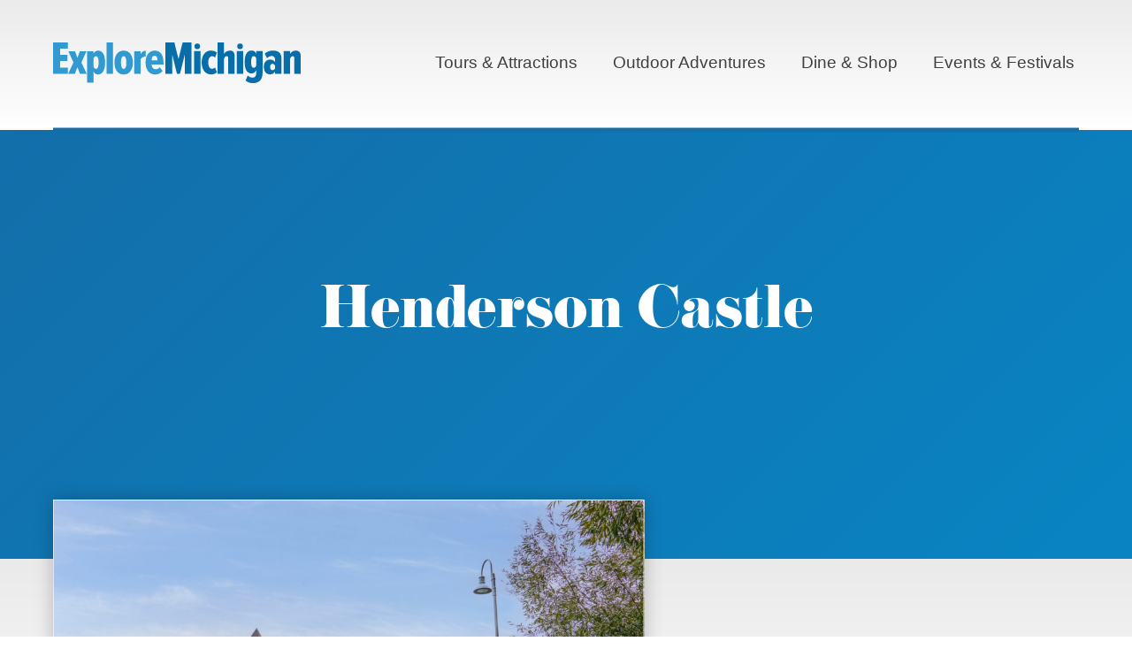

--- FILE ---
content_type: text/css
request_url: https://www.exploremichigan.travel/wp-content/themes/exploremichigan/style.css?ver=6.9
body_size: 9775
content:
@charset "UTF-8";
/*
Theme Name: ExploreMichigan
Author: Hub & Spoke
Author URI: https://hubandspokecreative.com/
Version: 1
Description: Explore Michigan theme for Wordpress
License: GNU General Public License v2 or later
License URI: http://www.gnu.org/licenses/gpl-2.0.html
Text Domain: exploremichigan
Tags: one-column, two-columns
Theme URI:
*/
.footer-nav,.menu,.nav-drop ul,.slick-dots,.social-list,.tagcloud{margin:0;padding:0;list-style:none}#nav:after,.clearfix:after,.post-password-form p:after,.post-password-form:after,.search-form p:after,.search-form:after,.widget:after,dl:after{content:'';display:block;clear:both}.bg-stretch img,.card .card-head img,.desc-image img,.full-section.full-intro-section>img,.image-cover img,.story-card img,.subscribe-image img{width:100%;height:100%;object-fit:cover}.ellipsis{white-space:nowrap;text-overflow:ellipsis;overflow:hidden}html{box-sizing:border-box;-webkit-text-size-adjust:100%}*,:after,:before{box-sizing:inherit}*{max-height:1000000px}article,aside,details,figcaption,figure,footer,header,hgroup,main,menu,nav,section{display:block}body{width:100%;color:#000;background:#fff;font:16px/1.5 Montserrat,"Helvetica Neue",Helvetica,sans-serif;min-width:320px;-webkit-font-smoothing:antialiased;-moz-osx-font-smoothing:grayscale;margin:0}img{max-width:100%;height:auto;vertical-align:top}.gm-style img{max-width:none}@media (max-width:1023px){iframe{width:100%}}.resize-active *{transition:none!important}address,applet,blockquote,dl,embed,form,frameset,h1,h2,h3,h4,h5,h6,iframe,object,ol,p,table,ul{margin:0 0 20px}blockquote{border-left:4px solid #ddd;padding-left:10px;margin-left:0}table{border-collapse:collapse}td,th{border:1px solid #ddd;padding:3px;text-align:left;vertical-align:top}th{text-align:center;vertical-align:middle}ol,ul{padding-left:20px}ol ol,ol ul,ul ol,ul ul{padding-left:20px;margin:0}ul{list-style-type:disc;margin-bottom:2rem}dl dt{float:left;clear:left;padding-right:.3em;font-weight:700}dl dd{overflow:hidden}pre{max-width:100%;overflow:auto}fieldset,form{margin:0;padding:0;border-style:none}form input[type=email],form input[type=password],form input[type=search],form input[type=tel],form input[type=text],form input[type=url],form textarea{-webkit-appearance:none;-webkit-border-radius:0;padding:5px 20px;font-size:16px;line-height:1.2;font-family:Montserrat,"Helvetica Neue",Helvetica,sans-serif;box-sizing:border-box;border:2px solid #136ea9;border-radius:10px}form input[type=email]:not(textarea),form input[type=password]:not(textarea),form input[type=search]:not(textarea),form input[type=tel]:not(textarea),form input[type=text]:not(textarea),form input[type=url]:not(textarea),form textarea:not(textarea){height:45px}form input[type=email]:focus,form input[type=password]:focus,form input[type=search]:focus,form input[type=tel]:focus,form input[type=text]:focus,form input[type=url]:focus,form textarea:focus{outline:0;border-color:#0b4164}form input[type=email]::-webkit-input-placeholder,form input[type=password]::-webkit-input-placeholder,form input[type=search]::-webkit-input-placeholder,form input[type=tel]::-webkit-input-placeholder,form input[type=text]::-webkit-input-placeholder,form input[type=url]::-webkit-input-placeholder,form textarea::-webkit-input-placeholder{color:#136ea9}form input[type=email]::-moz-placeholder,form input[type=password]::-moz-placeholder,form input[type=search]::-moz-placeholder,form input[type=tel]::-moz-placeholder,form input[type=text]::-moz-placeholder,form input[type=url]::-moz-placeholder,form textarea::-moz-placeholder{opacity:1;color:#136ea9}form input[type=email]:-moz-placeholder,form input[type=password]:-moz-placeholder,form input[type=search]:-moz-placeholder,form input[type=tel]:-moz-placeholder,form input[type=text]:-moz-placeholder,form input[type=url]:-moz-placeholder,form textarea:-moz-placeholder{color:#136ea9}form input[type=email]:-ms-input-placeholder,form input[type=password]:-ms-input-placeholder,form input[type=search]:-ms-input-placeholder,form input[type=tel]:-ms-input-placeholder,form input[type=text]:-ms-input-placeholder,form input[type=url]:-ms-input-placeholder,form textarea:-ms-input-placeholder{color:#136ea9}form input[type=email].placeholder,form input[type=password].placeholder,form input[type=search].placeholder,form input[type=tel].placeholder,form input[type=text].placeholder,form input[type=url].placeholder,form textarea.placeholder{color:#136ea9}input[type=search]::-webkit-search-cancel-button{-webkit-appearance:none}textarea{resize:vertical;vertical-align:top;overflow:auto}form button,form input[type=button],form input[type=file],form input[type=reset],form input[type=submit]{transition:background .3s ease-in-out;-webkit-appearance:none;-webkit-border-radius:0;height:45px;padding:5px 20px;font-size:16px;line-height:1.2;color:#fff;outline:0;cursor:pointer;border:1px solid #136ea9;border-radius:10px;background:#136ea9}form button:hover,form input[type=button]:hover,form input[type=file]:hover,form input[type=reset]:hover,form input[type=submit]:hover{background:#e4e4e4;color:#136ea9}form button[type=button],form button[type=reset],form button[type=submit]{z-index:1;transition:color .3s ease-in-out;position:relative;display:inline-block;vertical-align:top;font:700 17px/1.2 Montserrat,"Helvetica Neue",Helvetica,sans-serif;padding:5px 20px;text-decoration:none;text-align:center;color:#fff;border-radius:9px;overflow:hidden;box-shadow:inset 0 0 0 2px #136ea9;border:none;background:0 0}@media (min-width:768px){form button[type=button],form button[type=reset],form button[type=submit]{font-size:17px;padding-left:24px;padding-right:24px}}form button[type=button]:after,form button[type=reset]:after,form button[type=submit]:after{position:absolute;content:'';top:0;left:0;width:100%;height:100%;background:#136ea9;transition:transform .3s cubic-bezier(.7, 0, .2, 1);z-index:-1}form button[type=button]:focus,form button[type=button]:hover,form button[type=reset]:focus,form button[type=reset]:hover,form button[type=submit]:focus,form button[type=submit]:hover{color:#136ea9;background:0 0}form button[type=button]:focus:after,form button[type=button]:hover:after,form button[type=reset]:focus:after,form button[type=reset]:hover:after,form button[type=submit]:focus:after,form button[type=submit]:hover:after{transform:translate3d(0,-100%,0)}.nav-links,.navigation,.navigation-comments,.navigation-single{display:-ms-flexbox;display:flex;-ms-flex-wrap:wrap;flex-wrap:wrap;-ms-flex-align:center;align-items:center;margin-bottom:20px}@media (min-width:768px){[id=twocolumns]{display:-ms-flexbox;display:flex}}[id=content]{padding-top:30px;padding-bottom:30px}@media (min-width:768px){[id=content]{width:70%}}[id=content]:only-child{width:100%}[id=sidebar]{padding-top:30px;padding-bottom:30px}@media (min-width:768px){[id=sidebar]{width:30%;padding-left:30px}}.widget{margin-bottom:20px}.widget select{min-width:150px;width:100%}.post-password-form,.search-form{margin-bottom:10px}.post-password-form label,.search-form label{display:block}.post-password-form input,.search-form input{float:left;margin-right:5px}@media (min-width:768px){#sidebar .post-password-form input,#sidebar .search-form input{width:100%;margin:0 0 5px}}.post-password-form input[type=submit],.search-form input[type=submit]{margin:0}.nav-links,.navigation,.navigation-comments{width:100%;position:relative}.nav-links .screen-reader-text,.navigation .screen-reader-text,.navigation-comments .screen-reader-text{position:absolute;left:-99999px}.nav-links .page-numbers,.navigation .page-numbers,.navigation-comments .page-numbers{margin:0 3px}.nav-links .page-numbers:first-child,.navigation .page-numbers:first-child,.navigation-comments .page-numbers:first-child{margin-left:0}.nav-links .page-numbers:last-child,.navigation .page-numbers:last-child,.navigation-comments .page-numbers:last-child{margin-right:0}.nav-links .next,.nav-links .prev,.navigation .next,.navigation .prev,.navigation-comments .next,.navigation-comments .prev{max-width:49%;margin:0 0 0 auto!important}.nav-links .next a,.nav-links .prev a,.navigation .next a,.navigation .prev a,.navigation-comments .next a,.navigation-comments .prev a{z-index:1;transition:color .3s ease-in-out;position:relative;display:inline-block;vertical-align:top;font:700 17px/1.2 Montserrat,"Helvetica Neue",Helvetica,sans-serif;padding:12px 20px;text-decoration:none;text-align:center;color:#fff;border-radius:9px;overflow:hidden;box-shadow:inset 0 0 0 2px #136ea9;border:none;background:0 0;text-transform:capitalize;text-decoration:none}@media (max-width:767px){.nav-links .next a,.nav-links .prev a,.navigation .next a,.navigation .prev a,.navigation-comments .next a,.navigation-comments .prev a{padding:19px 35px}}@media (min-width:768px){.nav-links .next a,.nav-links .prev a,.navigation .next a,.navigation .prev a,.navigation-comments .next a,.navigation-comments .prev a{font-size:17px;padding-left:24px;padding-right:24px;min-width:201px}}.nav-links .next a:after,.nav-links .prev a:after,.navigation .next a:after,.navigation .prev a:after,.navigation-comments .next a:after,.navigation-comments .prev a:after{position:absolute;content:'';top:0;left:0;width:100%;height:100%;background:#136ea9;transition:transform .3s cubic-bezier(.7, 0, .2, 1);z-index:-1}.nav-links .next a:focus,.nav-links .next a:hover,.nav-links .prev a:focus,.nav-links .prev a:hover,.navigation .next a:focus,.navigation .next a:hover,.navigation .prev a:focus,.navigation .prev a:hover,.navigation-comments .next a:focus,.navigation-comments .next a:hover,.navigation-comments .prev a:focus,.navigation-comments .prev a:hover{color:#136ea9;background:0 0}.nav-links .next a:focus:after,.nav-links .next a:hover:after,.nav-links .prev a:focus:after,.nav-links .prev a:hover:after,.navigation .next a:focus:after,.navigation .next a:hover:after,.navigation .prev a:focus:after,.navigation .prev a:hover:after,.navigation-comments .next a:focus:after,.navigation-comments .next a:hover:after,.navigation-comments .prev a:focus:after,.navigation-comments .prev a:hover:after{transform:translate3d(0,-100%,0)}@media (max-width:767px){.nav-links .next a,.nav-links .prev a,.navigation .next a,.navigation .prev a,.navigation-comments .next a,.navigation-comments .prev a{font-size:0}.nav-links .next a:after,.nav-links .prev a:after,.navigation .next a:after,.navigation .prev a:after,.navigation-comments .next a:after,.navigation-comments .prev a:after{content:'»';font-size:25px}}.nav-links .prev,.navigation .prev,.navigation-comments .prev{margin:0 auto 0 0!important}@media (max-width:767px){.nav-links .prev:after,.navigation .prev:after,.navigation-comments .prev:after{content:'«'}}.navigation-single{width:100%}.navigation-single .next,.navigation-single .prev{max-width:49%;display:-ms-flexbox;display:flex;-ms-flex-align:center;align-items:center}.navigation-single .next a,.navigation-single .prev a{z-index:1;max-width:49%;transition:color .3s ease-in-out;position:relative;display:inline-block;vertical-align:top;font:700 17px/1.2 Montserrat,"Helvetica Neue",Helvetica,sans-serif;padding:12px 20px;text-decoration:none;text-align:center;color:#fff;border-radius:9px;overflow:hidden;box-shadow:inset 0 0 0 2px #136ea9;border:none;background:0 0;text-transform:capitalize}@media (max-width:767px){.navigation-single .next a,.navigation-single .prev a{padding:19px 35px}}@media (min-width:768px){.navigation-single .next a,.navigation-single .prev a{font-size:17px;padding-left:24px;padding-right:24px;min-width:201px}}.navigation-single .next a:after,.navigation-single .prev a:after{position:absolute;content:'';top:0;left:0;width:100%;height:100%;background:#136ea9;transition:transform .3s cubic-bezier(.7, 0, .2, 1);z-index:-1}.navigation-single .next a:focus,.navigation-single .next a:hover,.navigation-single .prev a:focus,.navigation-single .prev a:hover{color:#136ea9;background:0 0}.navigation-single .next a:focus:after,.navigation-single .next a:hover:after,.navigation-single .prev a:focus:after,.navigation-single .prev a:hover:after{transform:translate3d(0,-100%,0)}@media (max-width:767px){.navigation-single .next a,.navigation-single .prev a{font-size:0}.navigation-single .next a:after,.navigation-single .prev a:after{content:'»';font-size:25px}}@media (max-width:767px){.navigation-single .prev a:after{content:'«'}}.navigation-single{-ms-flex-pack:justify;justify-content:space-between;-ms-flex-align:stretch;align-items:stretch}.navigation-single:last-child{margin-bottom:0}.navigation-single .next,.navigation-single .prev{padding:0;margin:0;max-width:49%;display:-ms-flexbox;display:flex;-ms-flex-align:center;align-items:center;border:0}.comment-form label{display:block;padding-bottom:4px}.comment-form input,.comment-form textarea{margin:0 4px 0 0;width:100%}@media (min-width:768px){.comment-form input,.comment-form textarea{max-width:300px}}.comment-form input[type=submit],.comment-form textarea[type=submit]{display:block;width:auto}.comment-form textarea{overflow:auto;margin:0;height:120px;min-height:120px}.commentlist{margin:0 0 1.2em}.commentlist .edit-link{margin:0}.commentlist .avatar-holder{float:left;margin:0 1.2em 4px 0}.commentlist-item .commentlist-item{padding:0}@media (min-width:768px){.commentlist-item .commentlist-item{padding:0 0 0 2em}}.comment,.commentlist-holder{overflow:hidden}.commentlist-item .commentlist-item,.commentlist-item+.commentlist-item{padding-top:20px}.widget_calendar td,.widget_calendar th{text-align:center}.widget_calendar #prev{text-align:left}.widget_calendar #next{text-align:right}#wp-calendar{width:100%}.wp-caption{max-width:100%;clear:both;border:1px solid #136ea9;padding:4px;margin-bottom:20px;text-align:center}.wp-caption img{margin-bottom:4px}.wp-caption p{margin:0}.aligncenter{margin:0 auto 20px}img.aligncenter{display:block;margin:0 auto}.alignleft{float:left;margin:0 1.2em 4px 0}.alignright{float:right;margin:0 0 4px 1.2em}@media (max-width:768px){.alignleft{float:none;width:100%}.alignright{float:none;width:100%}}.mejs-container{margin-bottom:20px}.alignnone,.bypostauthor,.gallery,.gallery-caption,.sticky,.wp-caption-text{height:auto}.gallery{display:-ms-flexbox;display:flex;-ms-flex-wrap:wrap;flex-wrap:wrap;width:100%}.gallery .gallery-item{margin:0;padding:0 10px 10px}.gallery .gallery-item dt{float:none;width:100%;margin:0 0 10px;padding:0}.gallery-columns-2 .gallery-item{max-width:50%;width:50%}.gallery-columns-3 .gallery-item{max-width:33.33%;width:33.33%}.tagcloud{display:-ms-flexbox;display:flex;-ms-flex-wrap:wrap;flex-wrap:wrap}.comment-list .comment-body{margin-bottom:20px}.comment-author img{margin-right:10px}.h,.h1,.h2,.h3,.h4,.h5,.h6,h1,h2,h3,h4,h5,h6{font-family:Montserrat,"Helvetica Neue",Helvetica,sans-serif;font-weight:600;margin:0 0 .5em;color:#136ea9}.h a,.h1 a,.h2 a,.h3 a,.h4 a,.h5 a,.h6 a,h1 a,h2 a,h3 a,h4 a,h5 a,h6 a{text-decoration:none}.h a:hover,.h1 a:hover,.h2 a:hover,.h3 a:hover,.h4 a:hover,.h5 a:hover,.h6 a:hover,h1 a:hover,h2 a:hover,h3 a:hover,h4 a:hover,h5 a:hover,h6 a:hover{text-decoration:underline}.h1,h1{font-size:38px;line-height:calc(54/44)}@media (min-width:768px){.h1,h1{font-size:44px}}.h2,h2{font-size:30px;line-height:calc(39/34)}@media (min-width:768px){.h2,h2{font-size:34px}}.h3,h3{font-size:22px;line-height:calc(28/24)}@media (min-width:768px){.h3,h3{font-size:24px}}.h4,h4{font-size:18px;line-height:calc(26/18)}.h5,h5{font-size:16px}.h6,h6{font-size:13px}.single h2{padding-bottom:1.75rem}p{margin:0 0 1.5em}a{transition:box-shadow .3s ease-in-out,color .3s ease-in-out,background .3s ease-in-out,border .3s ease-in-out,opacity .3s ease-in-out,transform .3s ease-in-out,width .3s ease-in-out,height .3s ease-in-out;color:inherit}a:focus,a:hover{text-decoration:none}hr{border:none;height:2px;background:#f2f2f2;margin:25px 0}figure{margin:33px 0 24px}figure:first-child{margin-top:0}figure.size-full>img{width:100%}figure>img{display:block;border:2px solid #fff;box-shadow:0 0 40px rgba(0,0,0,.16)}figure figcaption{display:block;font-size:15px;line-height:calc(24/15);font-style:italic;color:#4b5c5d;margin:13px 0 0;text-align:left}@font-face{font-family:icomoon;src:url("fonts/icomoon.eot?i3k3v6");src:url("fonts/icomoon.eot?i3k3v6#iefix") format("embedded-opentype"),url("fonts/icomoon.ttf?i3k3v6") format("truetype"),url("fonts/icomoon.woff?i3k3v6") format("woff"),url("fonts/icomoon.svg?i3k3v6#icomoon") format("svg");font-weight:400;font-style:normal;font-display:block}[class*=icon-],[class^=icon-]{font-family:icomoon!important;speak:never;font-style:normal;font-weight:400;font-variant:normal;text-transform:none;line-height:1;-webkit-font-smoothing:antialiased;-moz-osx-font-smoothing:grayscale}.icon-facebook:before{content:"\e900"}.icon-youtube:before{content:"\e901"}.icon-email:before{content:"\e902"}.icon-prev:before{content:"\e903"}.icon-next:before{content:"\e904"}.slick-slider{position:relative;display:block;box-sizing:border-box;-webkit-touch-callout:none;-webkit-user-select:none;-ms-user-select:none;user-select:none;-ms-touch-action:pan-y;touch-action:pan-y;-webkit-tap-highlight-color:transparent}.slick-list{position:relative;overflow:hidden;display:block;margin:0;padding:0}.slick-list:focus{outline:0}.slick-list.dragging{cursor:pointer;cursor:hand}.slick-slider .slick-list,.slick-slider .slick-track{transform:translate3d(0,0,0)}.slick-track{position:relative;left:0;top:0;display:block}.slick-track:after,.slick-track:before{content:"";display:table}.slick-track:after{clear:both}.slick-loading .slick-track{visibility:hidden}.slick-slide{float:left;height:100%;min-height:1px;display:none}[dir=rtl] .slick-slide{float:right}.slick-slide img{display:block}.slick-slide.slick-loading img{display:none}.slick-slide.dragging img{pointer-events:none}.slick-initialized .slick-slide{display:block}.slick-loading .slick-slide{visibility:hidden}.slick-vertical .slick-slide{display:block;height:auto;border:1px solid transparent}.slick-arrow.slick-hidden{display:none}#header{position:relative;background-image:linear-gradient(180deg,#ebebeb 0,#fff 100%,#7c7c7c 100%);color:#413f3f}.header-inner{display:-ms-flexbox;display:flex;-ms-flex-align:center;align-items:center;padding:15px 0}@media (min-width:768px){.header-inner{z-index:10;position:relative;padding:30px 0}}@media (min-width:1024px){.header-inner{padding:40px 0}}@media (min-width:1280px){.header-inner{padding:48px 0}}.heder-line{position:relative;display:block;transform:translateY(50%);background:#136ea9;height:4px;z-index:3}@media (min-width:768px){.heder-line{height:5px;right:0;left:0}}.logo{position:relative;z-index:5;width:160px;margin:0 20px -5px 0}@media (min-width:768px){.logo{width:19vw;margin:0 20px 0 0}}@media (min-width:1024px){.logo{width:280px}}#nav{-ms-flex:1 0;flex:1 0}.nav-drop{transition:transform .3s ease-in-out;line-height:calc(26/20)}@media (max-width:767px){.nav-drop{position:absolute;left:0;right:0;top:calc(100% - 3px);transform:translateX(100%);height:calc(100vh - 65px);z-index:100;padding:15px 25px 50px;background-color:#fff;-ms-flex-direction:column;flex-direction:column}}@media (max-width:767px){.nav-active .nav-drop{transform:translateX(0);overflow-y:auto}}.nav-drop .primary-menu{font-size:19px}@media (min-width:768px){.nav-drop .primary-menu{margin:0 -15px;margin-bottom:0;display:-ms-flexbox;display:flex;-ms-flex-wrap:wrap;flex-wrap:wrap;-ms-flex-pack:end;justify-content:flex-end;-ms-flex-align:center;align-items:center;font-size:16px}}@media (min-width:768px) and (min-width:1024px){.nav-drop .primary-menu{margin:0 -15px;font-size:16px}}@media (min-width:768px) and (min-width:1280px){.nav-drop .primary-menu{font-size:19px}}@media (min-width:768px){.nav-drop li{margin:0 15px}}@media (min-width:1024px){.nav-drop li{margin:0 20px}}.nav-drop li.active>a{color:#136ea9}.nav-drop li.hover>a{color:#136ea9}.nav-drop li.hover .drop{opacity:1;visibility:visible}@media (max-width:767px){.nav-drop li.hover .drop>ul{max-height:none}}.nav-drop li a{display:inline-block;vertical-align:top;text-decoration:none}@media (max-width:767px){.nav-drop li a{padding:10px 0}}.nav-drop li a:hover{color:#136ea9}.nav-drop li .drop{transition:opacity .3s,visibility .3s,max-height .3s;opacity:0;visibility:hidden;width:100%;top:100%;left:0}@media (min-width:768px){.nav-drop li .drop{position:absolute;top:calc(100% - 37px);padding-top:45px;left:0;right:0}}@media (min-width:1024px){.nav-drop li .drop{top:calc(100% - 60px);padding-top:68px}}.nav-drop li .drop>ul{overflow:hidden;z-index:2;font-size:16px;line-height:calc(28/24)}@media (max-width:767px){.nav-drop li .drop>ul{max-height:0;padding-left:15px}}@media (min-width:768px){.nav-drop li .drop>ul{padding:15px 25px 25px;width:auto;max-height:none;overflow:visible;display:-ms-flexbox;display:flex;-ms-flex-wrap:wrap;flex-wrap:wrap;box-shadow:0 0 30px rgba(0,0,0,.16);background-color:rgba(235,235,235,.95);-webkit-backdrop-filter:blur(3px);backdrop-filter:blur(3px)}}@media (min-width:1024px){.nav-drop li .drop>ul{padding:24px 49px 50px;font-size:18px}}.nav-drop li .drop>ul li{padding:5px 0}@media (min-width:768px){.nav-drop li .drop>ul li{width:calc(33.3% - 30px);margin:0 15px;padding:17px 0;border-bottom:2px solid #136ea9}}@media (min-width:1024px){.nav-drop li .drop>ul li{width:calc(33.3% - 50px);margin:0 25px}}.nav-opener{position:relative;width:35px;height:35px;font-size:0;line-height:0;float:right;-webkit-tap-highlight-color:transparent}@media (min-width:768px){.nav-opener{display:none}}.nav-opener span,.nav-opener:after,.nav-opener:before{transition:transform .3s ease-in-out;background:#136ea9;position:absolute;top:18px;left:15%;right:15%;height:3px;margin-top:-2px}.nav-opener:after,.nav-opener:before{content:'';top:10px}.nav-opener:after{top:27px}.nav-active .nav-opener span{opacity:0}.nav-active .nav-opener:after,.nav-active .nav-opener:before{transform:rotate(45deg);top:16px;left:15%;right:15%}.nav-active .nav-opener:after{transform:rotate(-45deg)}.resize-active .nav-drop,.resize-active .nav-drop>ul{transition:none!important}.nav-active{position:fixed;top:0;bottom:0;left:0;right:0}#wrapper{display:-ms-flexbox;display:flex;-ms-flex-direction:column;flex-direction:column;position:relative;overflow:hidden;min-height:100vh}img,svg{max-width:100%;height:auto}#main{-ms-flex:1 0;flex:1 0}#main>.container-holder:last-child,#main>.container:last-child,#main>.g-container:last-child{padding-bottom:40px}@media (min-width:768px){#main>.container-holder:last-child,#main>.container:last-child,#main>.g-container:last-child{padding-bottom:60px}}.container,.container-holder,.g-container{width:100%;max-width:1210px;padding:0 25px;margin:0 auto}.container #content,.container .container-holder,.container .g-container,.container-holder #content,.container-holder .container-holder,.container-holder .g-container,.g-container #content,.g-container .container-holder,.g-container .g-container{padding:0}.container .h1:last-child,.container .h2:last-child,.container .h3:last-child,.container .h4:last-child,.container .h5:last-child,.container .h6:last-child,.container-holder .h1:last-child,.container-holder .h2:last-child,.container-holder .h3:last-child,.container-holder .h4:last-child,.container-holder .h5:last-child,.container-holder .h6:last-child,.container-holder>.h:last-child,.container-holder>h1:last-child,.container-holder>h2:last-child,.container-holder>h3:last-child,.container-holder>h4:last-child,.container-holder>h5:last-child,.container-holder>h6:last-child,.container>.h:last-child,.container>h1:last-child,.container>h2:last-child,.container>h3:last-child,.container>h4:last-child,.container>h5:last-child,.container>h6:last-child,.g-container .h1:last-child,.g-container .h2:last-child,.g-container .h3:last-child,.g-container .h4:last-child,.g-container .h5:last-child,.g-container .h6:last-child,.g-container>.h:last-child,.g-container>h1:last-child,.g-container>h2:last-child,.g-container>h3:last-child,.g-container>h4:last-child,.g-container>h5:last-child,.g-container>h6:last-child{margin-bottom:0}.g-container{padding-top:25px;padding-bottom:25px}.g-container+.g-container{padding-top:0}.alignright{margin-bottom:2.5rem!important}.alignright.is-resized{margin-left:40px!important}.alignleft{margin-bottom:2.5rem!important}.alignleft.is-resized{margin-right:40px!important}.wp-block-gallery{padding-left:0!important}figure.wp-block-image{margin:30px 0 30px 0}.content>img{display:inline-block;vertical-align:top;margin:0 0 20px}img,svg{max-width:100%;height:auto}.bg-stretch{position:absolute;top:0;bottom:0;left:0;right:0;z-index:-2}.bg-stretch img{position:absolute;top:0;bottom:0;left:0;right:0}[class*=section],[class^=section]{position:relative;z-index:1}.main-section{padding:40px 0}@media (min-width:768px){.main-section{padding:80px 0}}.main-section+.content-section{padding-top:0;margin-top:-20px}.w-100{width:100%!important}.text-holder{max-width:970px;margin:0 auto 40px}.text-holder:last-child{margin-bottom:0}.title-decor{position:relative;font-weight:600}.title-decor:after{position:absolute;content:'';height:2px;width:99999px;top:.5em;left:-10px;background:currentColor;transform:translate(-100%,0)}@media (min-width:1280px){.title-decor:after{left:-30px}}.heading-holder{margin:0 -13px 7px}.heading-holder:last-child{margin-bottom:-13px}@media (min-width:768px){.heading-holder{display:-ms-flexbox;display:flex;-ms-flex-align:center;align-items:center;-ms-flex-pack:justify;justify-content:space-between}}.heading-holder>*{margin:0 15px 13px}.heading-holder .heading-link{font-size:12px;color:#8d8d8d;text-decoration:none}@media (min-width:768px){.heading-holder .heading-link{margin-left:auto}}.heading-holder .heading-link:hover{text-decoration:underline}.border-top{border-top:2px solid #ddd}.bg-gradient{background-image:linear-gradient(180deg,#ebebeb 0,#fff 100%,#7c7c7c 100%)}.tags-holder{display:block;font-size:16px;line-height:calc(24/16);color:#9a9a9a;margin:0 0 15px}.tags-holder:last-child{margin-bottom:0}.tags-holder a{color:inherit;text-decoration:none}.tags-holder a:hover{text-decoration:underline}.tags-holder strong{text-transform:uppercase}.tags-holder>:last-child{margin-bottom:0}#footer{background-image:linear-gradient(76deg,#191919 0,#05304b 100%);color:#fff;font-family:Roboto,"Helvetica Neue",Helvetica,sans-serif}#footer .social-list{-ms-flex-pack:distribute;justify-content:space-around}@media (max-width:479px){#footer .social-list{display:block;text-align:center}}#footer h5{font-size:14px;font-weight:700;color:inherit;margin:0 0 15px;font-family:Roboto,"Helvetica Neue",Helvetica,sans-serif}.footer-top{background:#1370ab;padding:25px 0}@media (min-width:768px){.footer-top{padding:36px 0}}.footer-main{padding:45px 0;font-size:14px}@media (min-width:768px){.footer-main{padding:68px 0}}@media (min-width:1024px){.footer-main .container{display:-ms-flexbox;display:flex}}.logo-footer{margin:0 0 50px}@media (max-width:767px){.logo-footer{text-align:center}}@media (min-width:1024px){.logo-footer{margin:10px 80px 0 0}}@media (min-width:1280px){.logo-footer{margin:10px 160px 0 0}}.logo-footer img{width:233px}@media (min-width:1024px){.footer-holder{-ms-flex:1 0;flex:1 0}}.footer-columns{display:-ms-flexbox;display:flex;-ms-flex-wrap:wrap;flex-wrap:wrap;margin:0 -10px}.footer-columns .column{width:50%;padding:0 10px 35px}@media (min-width:600px){.footer-columns .column{width:25%}}.footer-bottom{font-size:11px}.menu li{margin:0 0 15px}.menu li.active a{text-decoration:underline}.menu a{text-decoration:none}.menu a:hover{text-decoration:underline}.footer-bottom{display:-ms-flexbox;display:flex;-ms-flex-wrap:wrap;flex-wrap:wrap;-ms-flex-pack:center;justify-content:center;margin:0 -15px}@media (min-width:768px){.footer-bottom{-ms-flex-pack:justify;justify-content:space-between}}.footer-bottom:last-child{margin-bottom:-5px}.footer-bottom>*{padding:0 10px 5px}.footer-nav{display:-ms-flexbox;display:flex;-ms-flex-wrap:wrap;flex-wrap:wrap;margin:0 -6px}.footer-nav li{margin:0 6px}.footer-nav li.active a{text-decoration:underline}.footer-nav a{text-decoration:none}.footer-nav a:hover{text-decoration:underline}@media (min-width:768px){.footer-info{width:25%}}.footer-info a{text-decoration:none}.footer-info a:hover{text-decoration:underline}.btn,.wp-block-button__link{transition:color .3s ease-in-out;min-width:187px;z-index:1;position:relative;display:inline-block;vertical-align:top;font:500 17px/1.2 Montserrat,"Helvetica Neue",Helvetica,sans-serif;padding:12px 20px;text-decoration:none;text-align:center;color:#fff;border-radius:9px;overflow:hidden;box-shadow:inset 0 0 0 1px #136ea9;background-color:transparent}.btn.btn-white,.wp-block-button__link.btn-white{color:#fff;box-shadow:inset 0 0 0 1px #fff;background-color:rgba(255,255,255,.1)}.btn.btn-white:after,.wp-block-button__link.btn-white:after{transform:translate3d(0,100%,0);background:#fff}.btn.btn-white:focus,.btn.btn-white:hover,.wp-block-button__link.btn-white:focus,.wp-block-button__link.btn-white:hover{color:#136ea9}.btn.btn-white:focus:after,.btn.btn-white:hover:after,.wp-block-button__link.btn-white:focus:after,.wp-block-button__link.btn-white:hover:after{transform:translate3d(0,0,0)}.btn.btn-outline,.wp-block-button__link.btn-outline{color:#136ea9}.btn.btn-outline:after,.wp-block-button__link.btn-outline:after{transform:translate3d(0,100%,0)}.btn.btn-outline:focus,.btn.btn-outline:hover,.wp-block-button__link.btn-outline:focus,.wp-block-button__link.btn-outline:hover{color:#fff}.btn.btn-outline:focus:after,.btn.btn-outline:hover:after,.wp-block-button__link.btn-outline:focus:after,.wp-block-button__link.btn-outline:hover:after{transform:translate3d(0,0,0)}.btn:after,.wp-block-button__link:after{position:absolute;content:'';top:0;left:0;width:100%;height:100%;background:#136ea9;transition:transform .3s cubic-bezier(.7, 0, .2, 1);z-index:-1}.btn:focus,.btn:hover,.wp-block-button__link:focus,.wp-block-button__link:hover{color:#136ea9;background-color:transparent}.btn:focus:after,.btn:hover:after,.wp-block-button__link:focus:after,.wp-block-button__link:hover:after{transform:translate3d(0,-100%,0)}.btn-holder{display:-ms-flexbox;display:flex;-ms-flex-wrap:wrap;flex-wrap:wrap;margin:0 -5px}@media (min-width:480px){.btn-holder{margin:0 -8px}}@media (min-width:768px){.btn-holder{margin:0 -11px}}.btn-holder:last-child{margin-bottom:-20px}.btn-holder>*{margin:0 5px 20px}@media (min-width:480px){.btn-holder>*{margin:0 8px 20px}}@media (min-width:1024px){.btn-holder>*{margin:0 11px 20px}}.wp-block-button__width-25 .wp-block-button__link{width:25%}.wp-block-button__width-50 .wp-block-button__link{width:50%}.wp-block-button__width-75 .wp-block-button__link{width:75%}.wp-block-button__width-100 .wp-block-button__link{width:100%}#main .hustle-ui .hustle-optin.hustle-optin--default .hustle-form .hustle-field{display:block}#main .hustle-ui{margin:0}#main .hustle-ui .hustle-inline:not(.hustle-size--small):first-child{padding-top:31px;padding-bottom:55px;max-width:970px;margin-left:auto;margin-right:auto}#main .hustle-ui.module_id_1 .hustle-success{padding:0;background:0 0;margin:20px 0 0!important}#main .hustle-ui.module_id_1 .hustle-form .hustle-form-fields{display:block}#main .hustle-ui [class*=hustle-icon-]:before{font-size:3em}#main .hustle-content-wrap{margin:0 auto;max-width:540px;padding-bottom:43px;padding-top:0}#main .hustle-ui.module_id_1 .hustle-layout .hustle-layout-body{background:0 0;overflow:visible}#main .hustle-ui.module_id_1 .hustle-layout .hustle-layout-body .hustle-title{display:block;font-weight:600;font-family:Montserrat,"Helvetica Neue",Helvetica,sans-serif;color:inherit;font-size:35px;line-height:calc(48/40);margin:0 0 .5em}@media (min-width:768px){#main .hustle-ui.module_id_1 .hustle-layout .hustle-layout-body .hustle-title{font-size:40px}}#main .hustle-ui.module_id_1 .hustle-layout .hustle-layout-body .hustle-subtitle{font-family:"IBM Plex Sans","Helvetica Neue",Helvetica,sans-serif;font-size:16px;line-height:calc(24/16);font-weight:400;margin-top:0;font-weight:400}#main .hustle-ui.module_id_1 .hustle-layout .hustle-layout-form{background:0 0;padding:0}#main .hustle-ui.module_id_1 .hustle-layout .hustle-layout-form .hustle-screen-reader{display:block;clip:initial;height:auto;width:auto;position:static!important;margin:0 0 5px;-webkit-clip-path:none;clip-path:none;display:block;font:500 17px/1 "IBM Plex Sans","Helvetica Neue",Helvetica,sans-serif}#main .hustle-ui.module_id_1 .hustle-layout .hustle-layout-form .hustle-input{display:block;width:100%;max-width:500px;font-size:16px;font-family:"IBM Plex Sans","Helvetica Neue",Helvetica,sans-serif;border-radius:10px;background-color:rgba(255,255,255,.1);height:45px;padding:5px 20px;border:1px solid #fff}#main .hustle-ui.module_id_1 .hustle-layout .hustle-layout-form .hustle-form-fields{margin:0}#main .hustle-ui.module_id_1 .hustle-layout .hustle-layout-form .hustle-form-fields .hustle-field{margin:0;min-width:0}#main .hustle-ui.module_id_1 .hustle-layout .hustle-layout-form .hustle-form-fields .hustle-field-error .hustle-input{background:#ffbaba!important}#main .hustle-ui.module_id_1 .hustle-layout .hustle-layout-form .hustle-form-fields .hustle-input-label{display:none}#main .hustle-ui.module_id_1 .hustle-layout .hustle-layout-form .hustle-form-fields button.hustle-button-submit{transition:color .3s ease-in-out;min-width:187px;z-index:1;position:relative;display:inline-block;vertical-align:top;font:500 17px/1.2 Montserrat,"Helvetica Neue",Helvetica,sans-serif;padding:12px 20px;text-decoration:none;text-align:center;border-radius:9px;overflow:hidden;color:#fff;box-shadow:inset 0 0 0 1px #fff;background-color:rgba(255,255,255,.1);height:auto;margin-top:20px}#main .hustle-ui.module_id_1 .hustle-layout .hustle-layout-form .hustle-form-fields button.hustle-button-submit:after{position:absolute;content:'';top:0;left:0;width:100%;height:100%;background:#136ea9;z-index:-1;transform:translate3d(0,100%,0);background:#fff;transition:transform .3s cubic-bezier(.7, 0, .2, 1)}#main .hustle-ui.module_id_1 .hustle-layout .hustle-layout-form .hustle-form-fields button.hustle-button-submit:focus,#main .hustle-ui.module_id_1 .hustle-layout .hustle-layout-form .hustle-form-fields button.hustle-button-submit:hover{color:#136ea9}#main .hustle-ui.module_id_1 .hustle-layout .hustle-layout-form .hustle-form-fields button.hustle-button-submit:focus:after,#main .hustle-ui.module_id_1 .hustle-layout .hustle-layout-form .hustle-form-fields button.hustle-button-submit:hover:after{transform:translate3d(0,0,0)}#main .hustle-ui .hustle-optin .hustle-layout .hustle-layout-content .hustle-content{padding:0}.hustle-ui.module_id_2 .hustle-form .hustle-form-fields .hustle-field{margin-bottom:1.5rem!important}.hustle-ui.module_id_2 .hustle-field .hustle-input{font:500 17px/1.2 Montserrat,"Helvetica Neue",Helvetica,sans-serif!important;padding:12px 20px!important;text-decoration:none;text-align:center;border-radius:9px;overflow:hidden;color:#136ea9;box-shadow:inset 0 0 0 1px #136ea9;background-color:rgba(255,255,255,.1);height:auto;margin-top:20px;border-radius:9px!important}.hustle-ui.module_id_2 .hustle-layout .hustle-layout-form .hustle-form-fields button.hustle-button-submit{min-width:187px;z-index:1;position:relative;display:inline-block;vertical-align:top;font:500 17px/1.2 Montserrat,"Helvetica Neue",Helvetica,sans-serif;padding:14px 20px;text-decoration:none;text-align:center;border-radius:9px;overflow:hidden;color:#fff;box-shadow:inset 0 0 0 1px #fff;background-color:#136ea9;height:auto}#main .hustle-ui.module_id_1 .hustle-layout .hustle-layout-form .hustle-form-fields button.hustle-button-submit:hover,.hustle-ui.module_id_2 .hustle-layout .hustle-layout-form .hustle-form-fields button.hustle-button-submit:hover{color:#136ea9;background:#538ac624;transition:color .3s ease-in-out}.hustle-ui.module_id_2 .hustle-field .hustle-input+.hustle-input-label{font:500 17px/1.2 Montserrat,"Helvetica Neue",Helvetica,sans-serif!important;padding:12px 20px!important}.hustle-ui .hustle-field .hustle-input:focus,.hustle-ui .hustle-field .hustle-input:hover,.hustle-ui.module_id_2 .hustle-ui .hustle-field .hustle-input{outline:0;-webkit-box-shadow:none;box-shadow:none;background:#538ac624}.search-form{margin:0 -10px}.search-form:last-child{margin-bottom:-20px}.search-form fieldset>*{margin:0 10px 20px}.slick-slider{position:relative}.slick-slide:focus{outline:0}.slick-arrow{transition:color .3s ease-in-out;position:absolute;top:50%;transform:translateY(-50%);border:none;background:0 0;padding:0;line-height:1;z-index:99;color:#136ea9;font-size:35px;cursor:pointer;border-radius:50%}@media (min-width:768px){.slick-arrow{font-size:45px}}@media (min-width:1280px){.slick-arrow{font-size:55px}}.is-not-touch-device .slick-arrow:hover{color:#8d8d8d}.slick-arrow.slick-prev{left:-5px}@media (min-width:1280px){.slick-arrow.slick-prev{left:-49px}}.slick-arrow.slick-next{right:-5px}@media (min-width:1280px){.slick-arrow.slick-next{right:-49px}}.slick-dots{display:-ms-flexbox;display:flex;-ms-flex-pack:center;justify-content:center;z-index:10;font-size:15px;height:1em;pointer-events:none;margin:20px -7px 0;z-index:1000}.slick-dots li{margin:0 7px}.slick-dots li.slick-active button{background:#136ea9;border-color:#136ea9}.slick-dots button{transition:background .3s ease-in-out,border .3s ease-in-out;position:relative;text-indent:-99999px;padding:0;background:0;cursor:pointer;border-radius:50%;width:1em;height:1em;color:transparent;border:1px solid #136ea9;display:block;pointer-events:auto}.slick-dots button:focus{outline:0}.is-not-touch-device .slick-dots button:hover{background:#136ea9}.card{color:#4b5c5d}.card.card-horizontal{font-size:14px;line-height:calc(22/14)}@media (min-width:480px){.card.card-horizontal{display:-ms-flexbox;display:flex;-ms-flex-align:start;align-items:flex-start}}@media (min-width:480px){.card.card-horizontal .card-head{margin:0 20px 0 0;width:165px;height:130px}}@media (min-width:600px){.card.card-horizontal .card-head{margin:0 30px 0 0;width:185px;height:150px}}@media (min-width:480px){.card.card-horizontal .card-body{-ms-flex:1 0;flex:1 0}}.card>:last-child{margin-bottom:0}.big-card-mod .card h3{font-size:30px;line-height:calc(39/34);font-weight:700}@media (min-width:768px){.big-card-mod .card h3{font-size:34px}}.card .card-head{transition:box-shadow .3s ease-in-out,transform .3s ease-in-out;position:relative;display:block;text-decoration:none;box-shadow:0 0 20px rgba(0,0,0,.23);height:200px;margin:0 0 24px;overflow:hidden}@media (min-width:480px){.card .card-head{height:240px}}.card .card-head:after{transition:width .3s ease-in-out,height .3s ease-in-out,opacity .3s ease-in-out,border .3s ease-in-out;position:absolute;content:'';border:1px solid #fff;width:100%;height:100%;top:50%;left:50%;transform:translate(-50%,-50%)}.card .card-head:hover img{transform:scale(1.1)}.card .card-head img{transition:transform .3s ease-in-out;display:inline-block;vertical-align:top}@media (min-width:600px){.cards-holder{display:-ms-flexbox;display:flex;-ms-flex-wrap:wrap;flex-wrap:wrap;margin:0 -8px}}@media (min-width:768px){.cards-holder{margin:0 -15px}}@media (min-width:1024px){.cards-holder{margin:0 -25px}}.cards-holder:last-child{margin-bottom:-45px}.cards-holder .card{margin:0 0 45px}@media (min-width:600px){.cards-holder .card{margin:0 8px 45px;width:calc(50% - 16px)}}@media (min-width:768px){.cards-holder .card{width:calc(50% - 30px);margin:0 15px 45px}}@media (min-width:1024px){.cards-holder .card{width:calc(50% - 50px);margin:0 25px 45px}}.story-card{display:block;position:relative;z-index:1;padding:15px;max-width:300px;overflow:hidden;box-shadow:0 0 8px rgba(0,0,0,.18);text-decoration:none;background:#136ea9}.story-card:after{transition:top .3s ease-in-out,bottom .3s ease-in-out,right .3s ease-in-out,left .3s ease-in-out;position:absolute;content:'';border:2px solid #fff;top:15px;bottom:15px;right:15px;left:15px;pointer-events:none}.story-card:hover img{transform:scale(1.1)}.story-card:hover:after{top:0;bottom:0;right:0;left:0}.story-card img{transition:transform .3s ease-in-out;position:absolute;top:0;bottom:0;left:0;right:0;z-index:-1}.story-card .card-body{min-height:340px;display:-ms-flexbox;display:flex;-ms-flex-align:end;align-items:flex-end}@media (min-width:480px){.story-card .card-body{min-height:370px}}.story-card .card-title{width:100%;font-size:20px;font-weight:400;line-height:calc(32/23);background:#fff;padding:18px;text-align:center;color:#136ea9;margin:40px 0 0}@media (min-width:480px){.story-card .card-title{font-size:23px}}.social-list{display:-ms-flexbox;display:flex;-ms-flex-wrap:wrap;flex-wrap:wrap;margin:0 -15px}@media (min-width:768px){.social-list{margin:0 -25px}}.social-list:last-child{margin-bottom:-10px}.social-list li{margin:0 15px 10px}@media (min-width:768px){.social-list li{margin:0 25px 5px}}.social-list a{display:-ms-inline-flexbox;display:inline-flex;vertical-align:top;text-decoration:none;color:inherit;font-size:15px;line-height:1.2;font-family:Montserrat,"Helvetica Neue",Helvetica,sans-serif;font-weight:700;color:ihherit}@media (min-width:768px){.social-list a{font-size:20px}}.social-list a:hover{color:#0b4164}.social-list a i{margin:0 15px 0 0;font-size:1.1em}@media (min-width:768px){.social-list a i{margin:0 25px 0 0}}.social-list a i.icon-facebook{font-size:1.4em}.image-cover-block{position:relative;z-index:5;pointer-events:none}.image-cover{display:block;width:100px;height:130px;box-shadow:21px 19px 20px rgba(0,0,0,.27);transform:rotate(4deg);margin:15px -10px -145px auto;pointer-events:auto;text-decoration:none}@media (min-width:768px){.image-cover{width:130px;height:180px;margin:-10px 20px -170px auto}}@media (min-width:1024px){.image-cover{width:170px;height:220px;margin:-15px 25px -205px auto}}.image-cover:hover{box-shadow:21px 19px 20px rgba(0,0,0,.5);transform:rotate(4deg) translateY(-3px)}.image-cover img{width:100%}.intro-section{color:#fff;text-align:center;font-size:20px}@media (min-width:768px){.intro-section{font-size:24px}}.intro-section:after{position:absolute;top:0;bottom:0;left:0;right:0;content:'';z-index:-1;background-image:linear-gradient(180deg,rgba(77,77,77,.55) 0,#000 100%);opacity:.33}.intro-section.intro-secondary{background-image:linear-gradient(135deg,#136ea9 0,#0984c3 100%);font-size:20px;line-height:calc(32/22)}@media (min-width:768px){.intro-section.intro-secondary{font-size:22px}}.intro-section.intro-secondary:after{display:none}.intro-section.intro-secondary .intro-inner{min-height:350px;padding-top:55px;padding-bottom:85px}.intro-section.intro-page{background-image:linear-gradient(135deg,#136ea9 0,#0984c3 100%);font-size:20px;line-height:calc(32/22);margin-bottom:40px}.intro-section.intro-page .intro-inner{min-height:150px;padding-top:75px;padding-bottom:55px}.intro-section.intro-page:after{display:none}@media (min-width:768px){.intro-section.intro-secondary .intro-inner{min-height:400px}}@media (min-width:1024px){.intro-section.intro-secondary .intro-inner{min-height:485px;padding-top:50px;padding-bottom:115px}}@media (min-width:1280px){.intro-section.intro-secondary .intro-inner{padding-left:258px;padding-right:258px}}.intro-section+.info-section{margin-top:-40px;padding-top:0}@media (min-width:768px){.intro-section+.info-section{margin-top:-67px}}.intro-section+.info-section:after{top:40px}@media (min-width:768px){.intro-section+.info-section:after{top:67px}}.intro-section h1{color:inherit;font:50px/1.33 eloquent-jf-pro,"Times New Roman",Georgia,serif;margin:0}@media (min-width:768px){.intro-section h1{font-size:60px}}.intro-section .btn{margin-top:35px}@media (min-width:768px){.intro-section .btn{margin-top:50px}}.intro-section .intro-inner{position:relative;display:-ms-flexbox;display:flex;-ms-flex-pack:center;justify-content:center;-ms-flex-direction:column;flex-direction:column;-ms-flex-align:center;align-items:center;padding:140px 0 160px;font-weight:700;min-height:calc(100vh - 65px)}@media (min-width:768px){.intro-section .intro-inner{padding:210px 0 260px;min-height:calc(100vh - 88px)}}@media (min-width:1024px){.intro-section .intro-inner{min-height:calc(100vh - 126px);padding:100px 180px 160px}}@media (min-width:1280px){.intro-section .intro-inner{min-height:calc(100vh - 142px)}}.intro-section .intro-inner .anchor-link{transition:filter .3s ease-in-out;display:block;position:absolute;left:50%;transform:translate(-50%);bottom:80px;padding:10px;width:45px;animation:animateArrow 1.2s infinite;filter:opacity(70%)}@media (min-width:768px){.intro-section .intro-inner .anchor-link{bottom:107px}}.intro-section .intro-inner .anchor-link:hover{filter:opacity(100%)}.intro-section .intro-inner .anchor-link img{width:100%}@keyframes animateArrow{0%{opacity:0;transform:translate(-50%,-2px)}25%{opacity:1}75%{opacity:1}100%{opacity:0;transform:translate(-50%,8px)}}.info-section{position:relative;padding:40px 0}@media (min-width:768px){.info-section{padding:80px 0}}.info-section:after{position:absolute;content:'';top:0;left:0;right:0;height:100%;max-height:298px;background-image:linear-gradient(180deg,#eaeaea 0,#fff 100%);z-index:-1}.info-section+.main-section{padding-top:0}.info-section h3{margin:0 0 10px}@media (min-width:1024px){.info-section .card:not(.card-horizontal) .card-head{height:277px}}@media (min-width:768px){.info-section .card.card-horizontal .card-head{width:150px;height:120px}}@media (min-width:1280px){.info-section .card.card-horizontal .card-head{width:185px;height:150px}}.info-section .info-columns{margin:0 auto}@media (max-width:1023px){.info-section .info-columns{max-width:600px}}@media (min-width:1024px){.info-section .info-columns{margin:0 -20px;display:-ms-flexbox;display:flex}}@media (min-width:1280px){.info-section .info-columns{margin:0 -28px}}.info-section .info-columns:last-child{margin-bottom:-45px}.info-section .info-columns .column{margin:0 0 45px}@media (min-width:1024px){.info-section .info-columns .column{margin:0 20px 45px}}@media (min-width:1280px){.info-section .info-columns .column{margin:0 28px 45px}}@media (min-width:1024px){.info-section .info-columns .column:nth-child(odd){width:50%}}@media (min-width:1280px){.info-section .info-columns .column:nth-child(odd){width:55%}}@media (min-width:768px){.info-section .info-columns .column:nth-child(odd) .card .card-head{height:300px}}@media (min-width:1024px){.info-section .info-columns .column:nth-child(odd) .card .card-head{height:350px;margin:0 0 33px}}@media (min-width:1280px){.info-section .info-columns .column:nth-child(odd) .card .card-head{height:442px}}@media (min-width:1024px){.info-section .info-columns .column:nth-child(even){-ms-flex:1 0;flex:1 0}}.cards-section{overflow:hidden;padding:40px 0 50px}@media (min-width:768px){.cards-section{padding:55px 0 77px}}.cards-section:after{position:absolute;content:'';top:0;left:0;right:0;height:270px;background-image:linear-gradient(246deg,#136ea9 0,#0b5383 100%);z-index:-1}@media (min-width:480px){.cards-section:after{height:320px}}@media (min-width:768px){.cards-section:after{height:355px}}.cards-section+.main-section{padding-top:0}.cards-section .container>:not(h2){position:relative;z-index:2}.cards-section h2{position:relative;font-size:35px;z-index:1;margin:0 0 15px}@media (min-width:480px){.cards-section h2{margin:0 0 30px}}@media (min-width:768px){.cards-section h2{font-size:42px;line-height:1;margin:0 0 40px}}@media (min-width:1280px){.cards-section h2{margin:0 0 54px}}.cards-section h2.title-decor:after{background:#eaebeb}.cards-section h2:first-child{color:#e4e4e4}.cards-section h2:before{position:absolute;content:attr(data-title);font:60px/1 eloquent-jf-pro,"Times New Roman",Georgia,serif;color:#1b74ad;z-index:-1;right:0;transform:translate(4%,-20px);top:100%;white-space:nowrap;opacity:.5}@media (min-width:480px){.cards-section h2:before{font-size:80px}}@media (min-width:768px){.cards-section h2:before{font-size:100px}}@media (min-width:1024px){.cards-section h2:before{opacity:.7}}@media (min-width:1280px){.cards-section h2:before{font-size:121px;opacity:1}}@media (min-width:600px){.cards-section .cards-holder{margin-left:-8px;margin-right:-8px;-ms-flex-pack:center;justify-content:center}}.cards-section .cards-holder:first-child{margin-top:100px}@media (min-width:1024px){.cards-section .card{margin:0 8px 45px;width:calc(33.3% - 16px)}}.cards-section .card .card-head:after{opacity:.5;width:90%;height:85%;border-width:2px}.is-not-touch-device .cards-section .card .card-head:hover:after{opacity:1;width:100%;height:100%;border-width:1px}.cards-gallery-section{margin:0 -8px;border-width:2px 0 0;padding:40px 0}@media (min-width:768px){.cards-gallery-section{padding:55px 0 48px}}.cards-gallery .slide-gallery{padding:30px 8px}.cards-gallery .card .card-head{box-shadow:0 5px 8px rgba(0,0,0,.1),0 -5px 10px rgba(0,0,0,.1)}.cards-gallery .card .card-head:after{opacity:.5;width:90%;height:85%}.is-not-touch-device .cards-gallery .card .card-head:hover:after{opacity:1;width:100%;height:100%}.cards-gallery .slick-arrow{top:50%;transform:translateY(0);top:125px}.cards-gallery .slick-dots{margin-top:0}.desc-section{padding:27px 0 50px}@media (min-width:768px){.desc-section{padding-bottom:82px}}@media (min-width:768px){.desc-section .heading-holder{margin-bottom:0}}@media (min-width:768px){.desc-holder{display:-ms-flexbox;display:flex;-ms-flex-align:center;align-items:center}}.desc-holder:first-child{margin-top:33px}.desc-image{position:relative;display:block;margin:0 0 35px;overflow:hidden;box-shadow:0 0 28px rgba(0,0,0,.23)}@media (min-width:768px){.desc-image{width:49.5%;margin:0 35px 0 0}}@media (min-width:1024px){.desc-image{margin:0 55px 0 0}}@media (min-width:1280px){.desc-image{margin:0 75px 0 0}}.desc-image:after{transition:width .3s ease-in-out,height .3s ease-in-out,opacity .3s ease-in-out;position:absolute;content:'';border:2px solid #fff;opacity:.5;width:93%;height:90%;top:50%;left:50%;transform:translate(-50%,-50%)}.desc-image:hover:after{opacity:1;width:100%;height:100%}.desc-image:hover img{transform:scale(1.1)}.desc-image img{transition:transform .3s ease-in-out;display:inline-block;vertical-align:top}@media (min-width:768px){.desc-text{-ms-flex:1 0;flex:1 0}}@media (min-width:1024px){.desc-text{margin-right:30px}}@media (min-width:1280px){.desc-text{margin-right:50px}}.desc-text>:last-child{margin-bottom:0}.story-section{padding:40px 0 0}@media (min-width:768px){.story-section{padding:80px 0 0}}.story-holder{position:relative;z-index:1;padding:0 0 75px}@media (min-width:768px){.story-holder{display:-ms-flexbox;display:flex;-ms-flex-direction:row-reverse;flex-direction:row-reverse;padding:95px 0 65px}}.story-holder:after,.story-holder:before{position:absolute;content:'';left:-9999px;right:-9999px}.story-holder:after{top:96px;bottom:20px;background-image:linear-gradient(127deg,#136ea9 0,#0984c3 100%);z-index:-1;border:2px solid #0d8adb}.story-holder:before{top:76px;bottom:0;background:#f8f8f8;z-index:-2}.story-text{color:#fff}@media (min-width:768px){.story-text{display:-ms-flexbox;display:flex;-ms-flex-direction:column;flex-direction:column;-ms-flex-pack:end;justify-content:flex-end;-ms-flex-align:start;align-items:flex-start;-ms-flex:1 0;flex:1 0;padding:30px 25px 40px 0}}@media (min-width:1024px){.story-text{padding:40px 35px 52px 0}}.story-text>:last-child{margin-bottom:0}.story-text h1,.story-text h2,.story-text h3,.story-text h4,.story-text h5,.story-text h6{color:inherit}@media (min-width:768px){.story-gallery-holder{width:calc(100% - 290px)}}.story-gallery{margin:0 -25px 15px -8px}@media (min-width:768px){.story-gallery{margin:-110px -300px 0 -8px}}.story-gallery .slide-gallery{width:265px;padding:15px 8px}@media (min-width:480px){.story-gallery .slide-gallery{width:295px}}@media (min-width:1280px){.full-section.full-intro-section{height:600px}}.full-section.full-intro-section+.content-section:after{position:absolute;content:'';top:0;left:0;right:0;height:100%;max-height:360px;background-image:linear-gradient(180deg,#eaeaea 0,#fff 100%);z-index:-1}.info-heading{display:-ms-flexbox;display:flex;-ms-flex-wrap:wrap;flex-wrap:wrap;color:#3381b4;font-size:16px;line-height:calc(24/16);border:1px solid #ddd;border-width:1px 0;padding:10px;margin:23px 0 35px}@media (min-width:768px){.info-heading{padding:12px 20px;margin-bottom:57px}}.info-heading:first-child{margin-top:0}.info-heading a{text-decoration:none}.info-heading a:hover{text-decoration:underline}.info-heading>*{margin:0 25px 0 0}@media (min-width:768px){.info-heading>*{margin:0 50px 0 0}}.info-heading>:last-child{margin:0}.content-section{font-size:18px;line-height:calc(28/18);padding:40px 0;overflow:hidden}@media (min-width:768px){.content-section{padding:74px 0 60px}}.content-section+.main-section{padding-top:0;margin-top:-15px}@media (min-width:768px){.content-section+.main-section{margin-top:-35px}}.content-section .text-holder{max-width:800px}@media (min-width:1280px){.content-section .text-holder figure{margin-left:-50px;margin-right:-50px}}.content-heading{font-size:16px;line-height:calc(28/16);color:#4b5c5d;text-align:center}.content-heading .info-heading{-ms-flex-pack:center;justify-content:center}.content-heading h1{font-weight:700;margin:0 0 15px}.category-section{padding:0 0 45px}@media (min-width:768px){.category-section{padding:0 0 55px}}.category-section:after{position:absolute;content:'';background-image:linear-gradient(180deg,#eaeaea 0,#fff 100%);bottom:0;left:0;right:0;top:40px;z-index:-1}@media (min-width:768px){.category-section:after{top:55px}}.category-section:first-child{padding-top:45px}@media (min-width:768px){.category-section:first-child{padding-top:55px}}.category-section:first-child:after{top:0}.category-section .container{max-width:1045px}@media (min-width:480px){.category-section .card .card-head{height:304px}}.subscribe-section{background-image:linear-gradient(135deg,#136ea9 0,#0984c3 100%);border:2px solid #0d8adb;border-width:2px 0;color:#fff;margin-bottom:60px}@media (min-width:768px){.subscribe-section{margin-bottom:80px}}.subscribe-section h2{color:inherit;font-size:35px;line-height:calc(48/40)}@media (min-width:768px){.subscribe-section h2{font-size:40px}}.subscribe-section h2 .btn{margin-top:28px}@media (min-width:1024px){.subscribe-holder{display:-ms-flexbox;display:flex}}.subscribe-content{position:relative;padding:55px 25px}@media (max-width:599px){.subscribe-content{text-align:center}}@media (min-width:600px){.subscribe-content{display:-ms-flexbox;display:flex;padding:51px 25px}}@media (min-width:1024px){.subscribe-content{width:61%;padding-left:0}}.subscribe-content:after{position:absolute;content:'';top:25px;right:0;bottom:25px;left:0;border:2px solid #fff;pointer-events:none;z-index:-1}@media (min-width:1024px){.subscribe-content:after{left:-99999px;top:20px;right:20px;bottom:20px}}.subscribe-text{margin:0 0 35px}@media (min-width:600px){.subscribe-text{-ms-flex:1 0;flex:1 0;margin:0 20px 0 0;display:-ms-flexbox;display:flex;-ms-flex-direction:column;flex-direction:column;-ms-flex-pack:center;justify-content:center;-ms-flex-align:start;align-items:flex-start}}.subscribe-text p{margin-bottom:1.5em!important}@media (min-width:1024px){.subscribe-text{margin:0 45px 0 0}}.content-post-callout .text-holder p{color:#2c70a9}@media (min-width:1280px){.subscribe-text{margin:0 75px 0 0}}.subscribe-text>:last-child{margin-bottom:0}.subscribe-image{position:relative;z-index:2;display:block;box-shadow:20px 20px 20px rgba(0,0,0,.27);text-decoration:none;width:230px;-ms-flex-item-align:center;-ms-grid-row-align:center;align-self:center;margin:0 auto}@media (min-width:768px){.subscribe-image{width:291px}}@media (min-width:1024px){.subscribe-image{margin-right:-50px}}.subscribe-image:hover{box-shadow:20px 20px 20px rgba(0,0,0,.5);transform:translateY(-3px)}.subscribe-image img{width:100%}.subscribe-form{position:relative;z-index:1;padding:30px 0}@media (min-width:1024px){.subscribe-form{padding:60px;-ms-flex:1 0;flex:1 0;display:-ms-flexbox;display:flex;-ms-flex-align:center;align-items:center}}@media (min-width:1280px){.subscribe-form{padding:60px 35px 60px 113px}}.subscribe-form:after{position:absolute;content:'';top:-2px;bottom:-2px;left:-25px;right:-25px;background-image:linear-gradient(203deg,#0a0a0a 0,#082a3b 100%);opacity:.66;z-index:-1}@media (min-width:1024px){.subscribe-form:after{left:0;right:-9999px}}.subscribe-text-decor{position:absolute;font:80px/1 eloquent-jf-pro,"Times New Roman",Georgia,serif;color:#fff;opacity:.06;-ms-writing-mode:tb-rl;writing-mode:vertical-rl;left:-10px;top:50%;transform:translateY(-50%);pointer-events:none}@media (max-width:1023px){.subscribe-text-decor{display:none}}@media (min-width:1280px){.subscribe-text-decor{font-size:98px}}.content-post-callout{padding:20px;border-radius:10px;margin:0 0 30px!important;background:#f8f8f8}@media (max-width:767px){.content-post-callout{text-align:center}}@media (min-width:768px){.content-post-callout{display:-ms-flexbox;display:flex;-ms-flex-align:center;align-items:center;padding-left:30px;padding-right:30px}}.content-post-callout:last-child{margin-bottom:0}.content-post-callout .icon-holder{display:inline-block;vertical-align:top;width:60px;margin:0 0 30px}@media (min-width:768px){.content-post-callout .icon-holder{margin:0 20px 0 0}}.content-post-callout .icon-holder svg{fill:#136ea9}.content-post-callout .text-holder{max-width:none}@media (min-width:768px){.content-post-callout .text-holder{-ms-flex:1 0;flex:1 0}}.content-post-callout .text-holder>:last-child{margin-bottom:0}.wp-block-cover .has-background-dim:not([class*=-background-color]),.wp-block-cover-image .has-background-dim:not([class*=-background-color]),.wp-block-cover-image.has-background-dim:not([class*=-background-color]),.wp-block-cover.has-background-dim:not([class*=-background-color]){background-image:linear-gradient(135deg,#136ea9 0,#0984c3 100%)}p.inside-header{color:#fff!important;font:90px/1.33 eloquent-jf-pro,"Times New Roman",Georgia,serif;margin:0;padding:10px 0 0 0}.inside-hero{margin-bottom:30px}.page p{margin:0;font-size:18px;line-height:calc(28/18)}.page-column{max-width:800px;margin:0 auto!important}

--- FILE ---
content_type: application/javascript
request_url: https://www.exploremichigan.travel/wp-content/plugins/wordpress-popup/assets/js/front.min.js?ver=4.4.13.1
body_size: 13900
content:
!function(){var t={6018:function(){!function(){"use strict";window.Hustle=function(t,e,i){const s={},n={},o={evaluate:/<#([\s\S]+?)#>/g,interpolate:/\{\{\{([\s\S]+?)\}\}\}/g,escape:/\{\{([^\}]+?)\}\}(?!\})/g},r=_.extend({},Backbone.Events),a=Backbone.View.extend({initialize(){_.isFunction(this.initMix)&&this.initMix.apply(this,arguments),this.render&&(this.render=_.wrap(this.render,(function(t){this.trigger("before_render"),t.call(this),r.trigger("view.rendered",this),this.trigger("rendered")}))),_.isFunction(this.init)&&this.init.apply(this,arguments)}}),l=_.memoize((function(t){let e;return function(i){return e=e||_.template(document.getElementById(t).innerHTML,null,o),e(i).replace("/*<![CDATA[*/","").replace("/*]]>*/","")}})),h=_.memoize((function(t){let e;return function(i){return e=e||_.template(t,null,o),e(i)}}));return{define:function(s,o){if(s.split(".").length){const r=function(s,n){const a=s.split("."),l=a.splice(0,1)[0];let h;l&&(a.length?n[l]=n[l]||{}:(h=o.call(null,t,e,i),n[l]=_.isFunction(h)||void 0===h?h:_.extend(n[l]||{},h)),a.length&&l&&r(a.join("."),n[l]))};r(s,n)}else{const r=n[s]||{};n[s]=_.extend(r,o.call(null,t,e,i))}},setModule:(t,e)=>{s[t]=e},getModules:function(){return s},getModule:function(t){return s[t]},get:function(t){let e,i;return t.split(".").length?(e=!1,i=function(t,s){const n=t.split("."),o=n.splice(0,1)[0];e=s[o],n.length&&i(n.join("."),s[o])},i(t,n),e):n[t]||!1},Events:r,View:a,template:l,createTemplate:h,getTemplateOptions:function(){return t.extend(!0,{},o)},consts:{ModuleShowCount:"hustle_module_show_count-"}}}(jQuery,document,window)}(jQuery)},5492:function(){!function(t){"use strict";window.Optin={},window.Optin.Models={},window.Optin.template=_.memoize((function(e){let i;const s={evaluate:/<#([\s\S]+?)#>/g,interpolate:/\{\{\{([\s\S]+?)\}\}\}/g,escape:/\{\{([^\}]+?)\}\}(?!\})/g};return function(n){return i=i||_.template(t("#"+e).html(),null,s),i(n).replace("/*<![CDATA[*/","").replace("/*]]>*/","")}})),window.Optin.templateCompat=_.memoize((function(e){let i;return function(s){return i=i||_.template(t("#"+e).html()),i(s).replace("/*<![CDATA[*/","").replace("/*]]>*/","")}})),window.Optin.cookie={get(t){let e;const i=document.cookie.split(";"),s=i.length,n=t+"=";for(let t=0;t<s;t+=1){for(e=i[t];" "===e.charAt(0);)e=e.substring(1,e.length);if(0===e.indexOf(n)){const t=e.substring(n.length,e.length);return t?JSON.parse(t):t}}return null},set(e,i,s){let n,o;i=Array.isArray(i)||t.isPlainObject(i)?JSON.stringify(i):i,isNaN(s)?o="":(n=new Date,n.setTime(n.getTime()+24*s*60*60*1e3),o="; expires="+n.toGMTString()),document.cookie=e+"="+i+o+"; path=/"}},window.Optin.Mixins={_mixins:{},_servicesMixins:{},_desingMixins:{},_displayMixins:{},add(t,e){this._mixins[t]=e},getMixins(){return this._mixins},addServicesMixin(t,e){this._servicesMixins[t]=e},getServicesMixins(){return this._servicesMixins}}}(jQuery)},1001:function(t,e,i){var s,n,o;o="object"==typeof self&&self.self===self&&self||"object"==typeof i.g&&i.g.global===i.g&&i.g,s=[i(2611),i(5311),e],n=function(t,e,i){o.Backbone=function(t,e,i,s){var n=t.Backbone,o=Array.prototype.slice;e.VERSION="1.3.3",e.$=s,e.noConflict=function(){return t.Backbone=n,this},e.emulateHTTP=!1,e.emulateJSON=!1;var r=function(t,e,s){switch(t){case 1:return function(){return i[e](this[s])};case 2:return function(t){return i[e](this[s],t)};case 3:return function(t,n){return i[e](this[s],l(t,this),n)};case 4:return function(t,n,o){return i[e](this[s],l(t,this),n,o)};default:return function(){var t=o.call(arguments);return t.unshift(this[s]),i[e].apply(i,t)}}},a=function(t,e,s){i.each(e,(function(e,n){i[n]&&(t.prototype[n]=r(e,n,s))}))},l=function(t,e){return i.isFunction(t)?t:i.isObject(t)&&!e._isModel(t)?h(t):i.isString(t)?function(e){return e.get(t)}:t},h=function(t){var e=i.matches(t);return function(t){return e(t.attributes)}},u=e.Events={},c=/\s+/,d=function(t,e,s,n,o){var r,a=0;if(s&&"object"==typeof s){void 0!==n&&"context"in o&&void 0===o.context&&(o.context=n);for(r=i.keys(s);a<r.length;a++)e=d(t,e,r[a],s[r[a]],o)}else if(s&&c.test(s))for(r=s.split(c);a<r.length;a++)e=t(e,r[a],n,o);else e=t(e,s,n,o);return e};u.on=function(t,e,i){return f(this,t,e,i)};var f=function(t,e,i,s,n){return t._events=d(p,t._events||{},e,i,{context:s,ctx:t,listening:n}),n&&((t._listeners||(t._listeners={}))[n.id]=n),t};u.listenTo=function(t,e,s){if(!t)return this;var n=t._listenId||(t._listenId=i.uniqueId("l")),o=this._listeningTo||(this._listeningTo={}),r=o[n];if(!r){var a=this._listenId||(this._listenId=i.uniqueId("l"));r=o[n]={obj:t,objId:n,id:a,listeningTo:o,count:0}}return f(t,e,s,this,r),this};var p=function(t,e,i,s){if(i){var n=t[e]||(t[e]=[]),o=s.context,r=s.ctx,a=s.listening;a&&a.count++,n.push({callback:i,context:o,ctx:o||r,listening:a})}return t};u.off=function(t,e,i){return this._events?(this._events=d(g,this._events,t,e,{context:i,listeners:this._listeners}),this):this},u.stopListening=function(t,e,s){var n=this._listeningTo;if(!n)return this;for(var o=t?[t._listenId]:i.keys(n),r=0;r<o.length;r++){var a=n[o[r]];if(!a)break;a.obj.off(e,s,this)}return this};var g=function(t,e,s,n){if(t){var o,r=0,a=n.context,l=n.listeners;if(e||s||a){for(var h=e?[e]:i.keys(t);r<h.length;r++){var u=t[e=h[r]];if(!u)break;for(var c=[],d=0;d<u.length;d++){var f=u[d];s&&s!==f.callback&&s!==f.callback._callback||a&&a!==f.context?c.push(f):(o=f.listening)&&0==--o.count&&(delete l[o.id],delete o.listeningTo[o.objId])}c.length?t[e]=c:delete t[e]}return t}for(var p=i.keys(l);r<p.length;r++)delete l[(o=l[p[r]]).id],delete o.listeningTo[o.objId]}};u.once=function(t,e,s){var n=d(m,{},t,e,i.bind(this.off,this));return"string"==typeof t&&null==s&&(e=void 0),this.on(n,e,s)},u.listenToOnce=function(t,e,s){var n=d(m,{},e,s,i.bind(this.stopListening,this,t));return this.listenTo(t,n)};var m=function(t,e,s,n){if(s){var o=t[e]=i.once((function(){n(e,o),s.apply(this,arguments)}));o._callback=s}return t};u.trigger=function(t){if(!this._events)return this;for(var e=Math.max(0,arguments.length-1),i=Array(e),s=0;s<e;s++)i[s]=arguments[s+1];return d(_,this._events,t,void 0,i),this};var _=function(t,e,i,s){if(t){var n=t[e],o=t.all;n&&o&&(o=o.slice()),n&&v(n,s),o&&v(o,[e].concat(s))}return t},v=function(t,e){var i,s=-1,n=t.length,o=e[0],r=e[1],a=e[2];switch(e.length){case 0:for(;++s<n;)(i=t[s]).callback.call(i.ctx);return;case 1:for(;++s<n;)(i=t[s]).callback.call(i.ctx,o);return;case 2:for(;++s<n;)(i=t[s]).callback.call(i.ctx,o,r);return;case 3:for(;++s<n;)(i=t[s]).callback.call(i.ctx,o,r,a);return;default:for(;++s<n;)(i=t[s]).callback.apply(i.ctx,e);return}};u.bind=u.on,u.unbind=u.off,i.extend(e,u);var y=e.Model=function(t,e){var s=t||{};e||(e={}),this.cid=i.uniqueId(this.cidPrefix),this.attributes={},e.collection&&(this.collection=e.collection),e.parse&&(s=this.parse(s,e)||{});var n=i.result(this,"defaults");s=i.defaults(i.extend({},n,s),n),this.set(s,e),this.changed={},this.initialize.apply(this,arguments)};i.extend(y.prototype,u,{changed:null,validationError:null,idAttribute:"id",cidPrefix:"c",initialize:function(){},toJSON:function(t){return i.clone(this.attributes)},sync:function(){return e.sync.apply(this,arguments)},get:function(t){return this.attributes[t]},escape:function(t){return i.escape(this.get(t))},has:function(t){return null!=this.get(t)},matches:function(t){return!!i.iteratee(t,this)(this.attributes)},set:function(t,e,s){if(null==t)return this;var n;if("object"==typeof t?(n=t,s=e):(n={})[t]=e,s||(s={}),!this._validate(n,s))return!1;var o=s.unset,r=s.silent,a=[],l=this._changing;this._changing=!0,l||(this._previousAttributes=i.clone(this.attributes),this.changed={});var h=this.attributes,u=this.changed,c=this._previousAttributes;for(var d in n)e=n[d],i.isEqual(h[d],e)||a.push(d),i.isEqual(c[d],e)?delete u[d]:u[d]=e,o?delete h[d]:h[d]=e;if(this.idAttribute in n&&(this.id=this.get(this.idAttribute)),!r){a.length&&(this._pending=s);for(var f=0;f<a.length;f++)this.trigger("change:"+a[f],this,h[a[f]],s)}if(l)return this;if(!r)for(;this._pending;)s=this._pending,this._pending=!1,this.trigger("change",this,s);return this._pending=!1,this._changing=!1,this},unset:function(t,e){return this.set(t,void 0,i.extend({},e,{unset:!0}))},clear:function(t){var e={};for(var s in this.attributes)e[s]=void 0;return this.set(e,i.extend({},t,{unset:!0}))},hasChanged:function(t){return null==t?!i.isEmpty(this.changed):i.has(this.changed,t)},changedAttributes:function(t){if(!t)return!!this.hasChanged()&&i.clone(this.changed);var e=this._changing?this._previousAttributes:this.attributes,s={};for(var n in t){var o=t[n];i.isEqual(e[n],o)||(s[n]=o)}return!!i.size(s)&&s},previous:function(t){return null!=t&&this._previousAttributes?this._previousAttributes[t]:null},previousAttributes:function(){return i.clone(this._previousAttributes)},fetch:function(t){t=i.extend({parse:!0},t);var e=this,s=t.success;return t.success=function(i){var n=t.parse?e.parse(i,t):i;if(!e.set(n,t))return!1;s&&s.call(t.context,e,i,t),e.trigger("sync",e,i,t)},N(this,t),this.sync("read",this,t)},save:function(t,e,s){var n;null==t||"object"==typeof t?(n=t,s=e):(n={})[t]=e;var o=(s=i.extend({validate:!0,parse:!0},s)).wait;if(n&&!o){if(!this.set(n,s))return!1}else if(!this._validate(n,s))return!1;var r=this,a=s.success,l=this.attributes;s.success=function(t){r.attributes=l;var e=s.parse?r.parse(t,s):t;if(o&&(e=i.extend({},n,e)),e&&!r.set(e,s))return!1;a&&a.call(s.context,r,t,s),r.trigger("sync",r,t,s)},N(this,s),n&&o&&(this.attributes=i.extend({},l,n));var h=this.isNew()?"create":s.patch?"patch":"update";"patch"!==h||s.attrs||(s.attrs=n);var u=this.sync(h,this,s);return this.attributes=l,u},destroy:function(t){t=t?i.clone(t):{};var e=this,s=t.success,n=t.wait,o=function(){e.stopListening(),e.trigger("destroy",e,e.collection,t)};t.success=function(i){n&&o(),s&&s.call(t.context,e,i,t),e.isNew()||e.trigger("sync",e,i,t)};var r=!1;return this.isNew()?i.defer(t.success):(N(this,t),r=this.sync("delete",this,t)),n||o(),r},url:function(){var t=i.result(this,"urlRoot")||i.result(this.collection,"url")||R();if(this.isNew())return t;var e=this.get(this.idAttribute);return t.replace(/[^\/]$/,"$&/")+encodeURIComponent(e)},parse:function(t,e){return t},clone:function(){return new this.constructor(this.attributes)},isNew:function(){return!this.has(this.idAttribute)},isValid:function(t){return this._validate({},i.extend({},t,{validate:!0}))},_validate:function(t,e){if(!e.validate||!this.validate)return!0;t=i.extend({},this.attributes,t);var s=this.validationError=this.validate(t,e)||null;return!s||(this.trigger("invalid",this,s,i.extend(e,{validationError:s})),!1)}}),a(y,{keys:1,values:1,pairs:1,invert:1,pick:0,omit:0,chain:1,isEmpty:1},"attributes");var w=e.Collection=function(t,e){e||(e={}),e.model&&(this.model=e.model),void 0!==e.comparator&&(this.comparator=e.comparator),this._reset(),this.initialize.apply(this,arguments),t&&this.reset(t,i.extend({silent:!0},e))},b={add:!0,remove:!0,merge:!0},x={add:!0,remove:!1},k=function(t,e,i){i=Math.min(Math.max(i,0),t.length);var s,n=Array(t.length-i),o=e.length;for(s=0;s<n.length;s++)n[s]=t[s+i];for(s=0;s<o;s++)t[s+i]=e[s];for(s=0;s<n.length;s++)t[s+o+i]=n[s]};i.extend(w.prototype,u,{model:y,initialize:function(){},toJSON:function(t){return this.map((function(e){return e.toJSON(t)}))},sync:function(){return e.sync.apply(this,arguments)},add:function(t,e){return this.set(t,i.extend({merge:!1},e,x))},remove:function(t,e){e=i.extend({},e);var s=!i.isArray(t);t=s?[t]:t.slice();var n=this._removeModels(t,e);return!e.silent&&n.length&&(e.changes={added:[],merged:[],removed:n},this.trigger("update",this,e)),s?n[0]:n},set:function(t,e){if(null!=t){(e=i.extend({},b,e)).parse&&!this._isModel(t)&&(t=this.parse(t,e)||[]);var s=!i.isArray(t);t=s?[t]:t.slice();var n=e.at;null!=n&&(n=+n),n>this.length&&(n=this.length),n<0&&(n+=this.length+1);var o,r,a=[],l=[],h=[],u=[],c={},d=e.add,f=e.merge,p=e.remove,g=!1,m=this.comparator&&null==n&&!1!==e.sort,_=i.isString(this.comparator)?this.comparator:null;for(r=0;r<t.length;r++){o=t[r];var v=this.get(o);if(v){if(f&&o!==v){var y=this._isModel(o)?o.attributes:o;e.parse&&(y=v.parse(y,e)),v.set(y,e),h.push(v),m&&!g&&(g=v.hasChanged(_))}c[v.cid]||(c[v.cid]=!0,a.push(v)),t[r]=v}else d&&(o=t[r]=this._prepareModel(o,e))&&(l.push(o),this._addReference(o,e),c[o.cid]=!0,a.push(o))}if(p){for(r=0;r<this.length;r++)c[(o=this.models[r]).cid]||u.push(o);u.length&&this._removeModels(u,e)}var w=!1,x=!m&&d&&p;if(a.length&&x?(w=this.length!==a.length||i.some(this.models,(function(t,e){return t!==a[e]})),this.models.length=0,k(this.models,a,0),this.length=this.models.length):l.length&&(m&&(g=!0),k(this.models,l,null==n?this.length:n),this.length=this.models.length),g&&this.sort({silent:!0}),!e.silent){for(r=0;r<l.length;r++)null!=n&&(e.index=n+r),(o=l[r]).trigger("add",o,this,e);(g||w)&&this.trigger("sort",this,e),(l.length||u.length||h.length)&&(e.changes={added:l,removed:u,merged:h},this.trigger("update",this,e))}return s?t[0]:t}},reset:function(t,e){e=e?i.clone(e):{};for(var s=0;s<this.models.length;s++)this._removeReference(this.models[s],e);return e.previousModels=this.models,this._reset(),t=this.add(t,i.extend({silent:!0},e)),e.silent||this.trigger("reset",this,e),t},push:function(t,e){return this.add(t,i.extend({at:this.length},e))},pop:function(t){var e=this.at(this.length-1);return this.remove(e,t)},unshift:function(t,e){return this.add(t,i.extend({at:0},e))},shift:function(t){var e=this.at(0);return this.remove(e,t)},slice:function(){return o.apply(this.models,arguments)},get:function(t){if(null!=t)return this._byId[t]||this._byId[this.modelId(t.attributes||t)]||t.cid&&this._byId[t.cid]},has:function(t){return null!=this.get(t)},at:function(t){return t<0&&(t+=this.length),this.models[t]},where:function(t,e){return this[e?"find":"filter"](t)},findWhere:function(t){return this.where(t,!0)},sort:function(t){var e=this.comparator;if(!e)throw new Error("Cannot sort a set without a comparator");t||(t={});var s=e.length;return i.isFunction(e)&&(e=i.bind(e,this)),1===s||i.isString(e)?this.models=this.sortBy(e):this.models.sort(e),t.silent||this.trigger("sort",this,t),this},pluck:function(t){return this.map(t+"")},fetch:function(t){var e=(t=i.extend({parse:!0},t)).success,s=this;return t.success=function(i){var n=t.reset?"reset":"set";s[n](i,t),e&&e.call(t.context,s,i,t),s.trigger("sync",s,i,t)},N(this,t),this.sync("read",this,t)},create:function(t,e){var s=(e=e?i.clone(e):{}).wait;if(!(t=this._prepareModel(t,e)))return!1;s||this.add(t,e);var n=this,o=e.success;return e.success=function(t,e,i){s&&n.add(t,i),o&&o.call(i.context,t,e,i)},t.save(null,e),t},parse:function(t,e){return t},clone:function(){return new this.constructor(this.models,{model:this.model,comparator:this.comparator})},modelId:function(t){return t[this.model.prototype.idAttribute||"id"]},_reset:function(){this.length=0,this.models=[],this._byId={}},_prepareModel:function(t,e){if(this._isModel(t))return t.collection||(t.collection=this),t;(e=e?i.clone(e):{}).collection=this;var s=new this.model(t,e);return s.validationError?(this.trigger("invalid",this,s.validationError,e),!1):s},_removeModels:function(t,e){for(var i=[],s=0;s<t.length;s++){var n=this.get(t[s]);if(n){var o=this.indexOf(n);this.models.splice(o,1),this.length--,delete this._byId[n.cid];var r=this.modelId(n.attributes);null!=r&&delete this._byId[r],e.silent||(e.index=o,n.trigger("remove",n,this,e)),i.push(n),this._removeReference(n,e)}}return i},_isModel:function(t){return t instanceof y},_addReference:function(t,e){this._byId[t.cid]=t;var i=this.modelId(t.attributes);null!=i&&(this._byId[i]=t),t.on("all",this._onModelEvent,this)},_removeReference:function(t,e){delete this._byId[t.cid];var i=this.modelId(t.attributes);null!=i&&delete this._byId[i],this===t.collection&&delete t.collection,t.off("all",this._onModelEvent,this)},_onModelEvent:function(t,e,i,s){if(e){if(("add"===t||"remove"===t)&&i!==this)return;if("destroy"===t&&this.remove(e,s),"change"===t){var n=this.modelId(e.previousAttributes()),o=this.modelId(e.attributes);n!==o&&(null!=n&&delete this._byId[n],null!=o&&(this._byId[o]=e))}}this.trigger.apply(this,arguments)}}),a(w,{forEach:3,each:3,map:3,collect:3,reduce:0,foldl:0,inject:0,reduceRight:0,foldr:0,find:3,detect:3,filter:3,select:3,reject:3,every:3,all:3,some:3,any:3,include:3,includes:3,contains:3,invoke:0,max:3,min:3,toArray:1,size:1,first:3,head:3,take:3,initial:3,rest:3,tail:3,drop:3,last:3,without:0,difference:0,indexOf:3,shuffle:1,lastIndexOf:3,isEmpty:1,chain:1,sample:3,partition:3,groupBy:3,countBy:3,sortBy:3,indexBy:3,findIndex:3,findLastIndex:3},"models");var I=e.View=function(t){this.cid=i.uniqueId("view"),i.extend(this,i.pick(t,S)),this._ensureElement(),this.initialize.apply(this,arguments)},O=/^(\S+)\s*(.*)$/,S=["model","collection","el","id","attributes","className","tagName","events"];i.extend(I.prototype,u,{tagName:"div",$:function(t){return this.$el.find(t)},initialize:function(){},render:function(){return this},remove:function(){return this._removeElement(),this.stopListening(),this},_removeElement:function(){this.$el.remove()},setElement:function(t){return this.undelegateEvents(),this._setElement(t),this.delegateEvents(),this},_setElement:function(t){this.$el=t instanceof e.$?t:e.$(t),this.el=this.$el[0]},delegateEvents:function(t){if(t||(t=i.result(this,"events")),!t)return this;for(var e in this.undelegateEvents(),t){var s=t[e];if(i.isFunction(s)||(s=this[s]),s){var n=e.match(O);this.delegate(n[1],n[2],i.bind(s,this))}}return this},delegate:function(t,e,i){return this.$el.on(t+".delegateEvents"+this.cid,e,i),this},undelegateEvents:function(){return this.$el&&this.$el.off(".delegateEvents"+this.cid),this},undelegate:function(t,e,i){return this.$el.off(t+".delegateEvents"+this.cid,e,i),this},_createElement:function(t){return document.createElement(t)},_ensureElement:function(){if(this.el)this.setElement(i.result(this,"el"));else{var t=i.extend({},i.result(this,"attributes"));this.id&&(t.id=i.result(this,"id")),this.className&&(t.class=i.result(this,"className")),this.setElement(this._createElement(i.result(this,"tagName"))),this._setAttributes(t)}},_setAttributes:function(t){this.$el.attr(t)}}),e.sync=function(t,s,n){var o=T[t];i.defaults(n||(n={}),{emulateHTTP:e.emulateHTTP,emulateJSON:e.emulateJSON});var r={type:o,dataType:"json"};if(n.url||(r.url=i.result(s,"url")||R()),null!=n.data||!s||"create"!==t&&"update"!==t&&"patch"!==t||(r.contentType="application/json",r.data=JSON.stringify(n.attrs||s.toJSON(n))),n.emulateJSON&&(r.contentType="application/x-www-form-urlencoded",r.data=r.data?{model:r.data}:{}),n.emulateHTTP&&("PUT"===o||"DELETE"===o||"PATCH"===o)){r.type="POST",n.emulateJSON&&(r.data._method=o);var a=n.beforeSend;n.beforeSend=function(t){if(t.setRequestHeader("X-HTTP-Method-Override",o),a)return a.apply(this,arguments)}}"GET"===r.type||n.emulateJSON||(r.processData=!1);var l=n.error;n.error=function(t,e,i){n.textStatus=e,n.errorThrown=i,l&&l.call(n.context,t,e,i)};var h=n.xhr=e.ajax(i.extend(r,n));return s.trigger("request",s,h,n),h};var T={create:"POST",update:"PUT",patch:"PATCH",delete:"DELETE",read:"GET"};e.ajax=function(){return e.$.ajax.apply(e.$,arguments)};var C=e.Router=function(t){t||(t={}),t.routes&&(this.routes=t.routes),this._bindRoutes(),this.initialize.apply(this,arguments)},$=/\((.*?)\)/g,E=/(\(\?)?:\w+/g,M=/\*\w+/g,H=/[\-{}\[\]+?.,\\\^$|#\s]/g;i.extend(C.prototype,u,{initialize:function(){},route:function(t,s,n){i.isRegExp(t)||(t=this._routeToRegExp(t)),i.isFunction(s)&&(n=s,s=""),n||(n=this[s]);var o=this;return e.history.route(t,(function(i){var r=o._extractParameters(t,i);!1!==o.execute(n,r,s)&&(o.trigger.apply(o,["route:"+s].concat(r)),o.trigger("route",s,r),e.history.trigger("route",o,s,r))})),this},execute:function(t,e,i){t&&t.apply(this,e)},navigate:function(t,i){return e.history.navigate(t,i),this},_bindRoutes:function(){if(this.routes){this.routes=i.result(this,"routes");for(var t,e=i.keys(this.routes);null!=(t=e.pop());)this.route(t,this.routes[t])}},_routeToRegExp:function(t){return t=t.replace(H,"\\$&").replace($,"(?:$1)?").replace(E,(function(t,e){return e?t:"([^/?]+)"})).replace(M,"([^?]*?)"),new RegExp("^"+t+"(?:\\?([\\s\\S]*))?$")},_extractParameters:function(t,e){var s=t.exec(e).slice(1);return i.map(s,(function(t,e){return e===s.length-1?t||null:t?decodeURIComponent(t):null}))}});var j=e.History=function(){this.handlers=[],this.checkUrl=i.bind(this.checkUrl,this),"undefined"!=typeof window&&(this.location=window.location,this.history=window.history)},U=/^[#\/]|\s+$/g,A=/^\/+|\/+$/g,L=/#.*$/;j.started=!1,i.extend(j.prototype,u,{interval:50,atRoot:function(){return this.location.pathname.replace(/[^\/]$/,"$&/")===this.root&&!this.getSearch()},matchRoot:function(){return this.decodeFragment(this.location.pathname).slice(0,this.root.length-1)+"/"===this.root},decodeFragment:function(t){return decodeURI(t.replace(/%25/g,"%2525"))},getSearch:function(){var t=this.location.href.replace(/#.*/,"").match(/\?.+/);return t?t[0]:""},getHash:function(t){var e=(t||this).location.href.match(/#(.*)$/);return e?e[1]:""},getPath:function(){var t=this.decodeFragment(this.location.pathname+this.getSearch()).slice(this.root.length-1);return"/"===t.charAt(0)?t.slice(1):t},getFragment:function(t){return null==t&&(t=this._usePushState||!this._wantsHashChange?this.getPath():this.getHash()),t.replace(U,"")},start:function(t){if(j.started)throw new Error("Backbone.history has already been started");if(j.started=!0,this.options=i.extend({root:"/"},this.options,t),this.root=this.options.root,this._wantsHashChange=!1!==this.options.hashChange,this._hasHashChange="onhashchange"in window&&(void 0===document.documentMode||document.documentMode>7),this._useHashChange=this._wantsHashChange&&this._hasHashChange,this._wantsPushState=!!this.options.pushState,this._hasPushState=!(!this.history||!this.history.pushState),this._usePushState=this._wantsPushState&&this._hasPushState,this.fragment=this.getFragment(),this.root=("/"+this.root+"/").replace(A,"/"),this._wantsHashChange&&this._wantsPushState){if(!this._hasPushState&&!this.atRoot()){var e=this.root.slice(0,-1)||"/";return this.location.replace(e+"#"+this.getPath()),!0}this._hasPushState&&this.atRoot()&&this.navigate(this.getHash(),{replace:!0})}if(!this._hasHashChange&&this._wantsHashChange&&!this._usePushState){this.iframe=document.createElement("iframe"),this.iframe.src="javascript:0",this.iframe.style.display="none",this.iframe.tabIndex=-1;var s=document.body,n=s.insertBefore(this.iframe,s.firstChild).contentWindow;n.document.open(),n.document.close(),n.location.hash="#"+this.fragment}var o=window.addEventListener||function(t,e){return attachEvent("on"+t,e)};if(this._usePushState?o("popstate",this.checkUrl,!1):this._useHashChange&&!this.iframe?o("hashchange",this.checkUrl,!1):this._wantsHashChange&&(this._checkUrlInterval=setInterval(this.checkUrl,this.interval)),!this.options.silent)return this.loadUrl()},stop:function(){var t=window.removeEventListener||function(t,e){return detachEvent("on"+t,e)};this._usePushState?t("popstate",this.checkUrl,!1):this._useHashChange&&!this.iframe&&t("hashchange",this.checkUrl,!1),this.iframe&&(document.body.removeChild(this.iframe),this.iframe=null),this._checkUrlInterval&&clearInterval(this._checkUrlInterval),j.started=!1},route:function(t,e){this.handlers.unshift({route:t,callback:e})},checkUrl:function(t){var e=this.getFragment();if(e===this.fragment&&this.iframe&&(e=this.getHash(this.iframe.contentWindow)),e===this.fragment)return!1;this.iframe&&this.navigate(e),this.loadUrl()},loadUrl:function(t){return!!this.matchRoot()&&(t=this.fragment=this.getFragment(t),i.some(this.handlers,(function(e){if(e.route.test(t))return e.callback(t),!0})))},navigate:function(t,e){if(!j.started)return!1;e&&!0!==e||(e={trigger:!!e}),t=this.getFragment(t||"");var i=this.root;""!==t&&"?"!==t.charAt(0)||(i=i.slice(0,-1)||"/");var s=i+t;if(t=this.decodeFragment(t.replace(L,"")),this.fragment!==t){if(this.fragment=t,this._usePushState)this.history[e.replace?"replaceState":"pushState"]({},document.title,s);else{if(!this._wantsHashChange)return this.location.assign(s);if(this._updateHash(this.location,t,e.replace),this.iframe&&t!==this.getHash(this.iframe.contentWindow)){var n=this.iframe.contentWindow;e.replace||(n.document.open(),n.document.close()),this._updateHash(n.location,t,e.replace)}}return e.trigger?this.loadUrl(t):void 0}},_updateHash:function(t,e,i){if(i){var s=t.href.replace(/(javascript:|#).*$/,"");t.replace(s+"#"+e)}else t.hash="#"+e}}),e.history=new j;var P=function(t,e){var s,n=this;return s=t&&i.has(t,"constructor")?t.constructor:function(){return n.apply(this,arguments)},i.extend(s,n,e),s.prototype=i.create(n.prototype,t),s.prototype.constructor=s,s.__super__=n.prototype,s};y.extend=w.extend=C.extend=I.extend=j.extend=P;var R=function(){throw new Error('A "url" property or function must be specified')},N=function(t,e){var i=e.error;e.error=function(s){i&&i.call(e.context,t,s,e),t.trigger("error",t,s,e)}};return e}(o,i,t,e)}.apply(e,s),void 0===n||(t.exports=n)},9052:function(){!function(t){"use strict";incOpt.is_admin||(window.Optin.moduleLogView=Backbone.Model.extend({url:incOpt.ajaxurl+"?action=hustle_module_viewed",defaults:{page_id:incOpt.page_id},parse(t){t.success?console.log("Log success!"):console.log("Log failed!")}}),t(document).on("hustle:module:loaded",(function(t,e){if("object"==typeof e){const t=e.moduleType;if(e.useCountCookie){const i=Hustle.consts.ModuleShowCount+t+"-"+e.moduleId,s=window.Optin.cookie.get(i);window.Optin.cookie.set(i,s+1,30)}const i="undefined"!==e.$el.data("sub-type")?e.$el.data("sub-type"):null;if(void 0!==window.Optin.moduleLogView&&e.isTrackingEnabled){const s=new window.Optin.moduleLogView;s.set("module_sub_type",i),s.set("module_type",t),s.set("module_id",e.moduleId),s.save()}}})),window.Optin.updateSshareNetworks=function(){const e=window.Optin.networksToRetrieve;void 0!==e&&e.length&&t.ajax({type:"POST",url:incOpt.ajaxurl,dataType:"json",data:{action:"hustle_update_network_shares",postId:incOpt.page_id,networks:e}}).done((function(e){if(e.success){const i=e.data;t.each(i.networks,(function(e,s){const n=t(`.hustle-share-icon[data-counter="native"][data-network="${e}"]`);n.length&&n.each((function(){const e=t(this).find(".hustle-counter"),n=parseInt(t(this).data("count"),10);n>parseInt(s,10)&&(s=parseInt(n,10));let o="";o=1e3>s?s:1e6>s?(s/1e3).toFixed(1)+i.shorten.thousand:(s/1e6).toFixed(1)+i.shorten.million,e.text(o)}))}))}}))})}(jQuery)},3944:function(){var t;(t=jQuery)(document).on("submit","form.hustle-unsubscribe-form",(function(e){e.preventDefault();const i=t(e.target),s=i.find(".hustle-email-section"),n=i.serialize(),o=i.find("button"),r=i.find(".wpoi-submit-failure");return o.attr("disabled",!0),o.addClass("sui-button-onload"),i.on("keypress",(()=>r.hide())),t.ajax({type:"POST",url:incOpt.ajaxurl,dataType:"json",data:{action:"hustle_unsubscribe_form_submission",data:n},success(t){t.success&&!0===t.success?(s.hide(),r.hide(),t.data.wrapper&&t.data.html&&i.find(t.data.wrapper).html(t.data.html)):t.data.html&&(r.text(t.data.html),r.show())},error(){r.text(r.data("default-error")),r.show()},complete(){o.attr("disabled",!1),o.removeClass("sui-button-onload")}}),!1}))},7216:function(){!function(t){"use strict";window.Optin.Embedded=window.Optin.Module.extend({type:"embedded",beforeListenForDisplay(){const e=this.el;t(window).on("resize",(function(){HUI.inlineResize(e)}))},displayOnTrigger(){this.display()},showModule(){HUI.inlineResize(this.el),this.$el.trigger("hustle:module:beforeEmbedLoad",this.$el),HUI.inlineLoad(this.el),this.$el.trigger("hustle:module:afterEmbedLoad",this.$el)}})}(jQuery)},5835:function(){!function(t){"use strict";incOpt.is_upfront||(_.each(Modules,(function(e){const i=e.module_id;if(e.el=".hustle_module_id_"+i,"popup"===e.module_type)Hustle.setModule(i,new window.Optin.PopUp(e));else if("slidein"===e.module_type)Hustle.setModule(i,new window.Optin.SlideIn(e));else if("embedded"===e.module_type){const s=[];let n=t(e.el);n.length?(n.each((function(){e.el=this,s.push(new window.Optin.Embedded(e))})),Hustle.setModule(i,s)):setTimeout((function(){n=t(e.el),n.each((function(){e.el=this,s.push(new window.Optin.Embedded(e))})),Hustle.setModule(i,s)}),incOpt.script_delay)}else if("social_sharing"===e.module_type){const s=t(e.el),n=[];s.each((function(){e.el=this,n.push(new window.Optin.SShare(e))})),Hustle.setModule(i,n)}})),HUI.inputFilled(),t(document).trigger("hustleInitialized"),window.Optin.updateSshareNetworks())}(jQuery)},1716:function(){!function(t,e,i){"use strict";incOpt.is_upfront||(incOpt.is_admin||(window.Optin.ModuleLogConversion=Backbone.Model.extend({url:incOpt.ajaxurl+"?action=hustle_module_converted",defaults:{page_id:incOpt.page_id},parse(t){t.success?console.log("Log success!"):console.log("Log failed!")}})),window.Optin.Module=Backbone.View.extend({moduleId:"",moduleType:"",settings:{},data:{},appearAfter:"time",parent:"body",legacyCookieKey:"",neverSeeCookieKey:"",isShown:!1,events:{"click .hustle-button-cta":"ctaClicked"},close:_.noop,initialize(t){this.data=t,this.moduleId=t.module_id,this.settings=t.settings,this.moduleType=t.module_type,this.useCountCookie=t.useCountCookie,this.isTrackingEnabled="enabled"===this.$el.data("tracking"),this.setOnInit(t),this.handleDisplay()},setOnInit(){"optin"===this.data.module_mode&&(this.$el.off("submit").on("submit",(t=>this.handleSubmission(t))),this.$el.find(".hustle-layout-form").off("change").on("change",(t=>this.onInputChange(t)))),this.expirationDays=this.getExpirationDays(),this.triggers=this.settings.triggers,"popup"===this.moduleType?this.legacyCookieKey="inc_optin_popup_long_hidden-"+this.moduleId:"slidein"===this.moduleType?this.legacyCookieKey="inc_optin_slide_in_long_hidden-"+this.moduleId:"embedded"===this.moduleType&&(this.legacyCookieKey="inc_optin_embedded_long_hidden-"+this.moduleId),this.neverSeeCookieKey="inc_optin_never_see_again-"+this.moduleType+"-"+this.moduleId},getCookieName(t,e=!1){const i=this.settings[t];if(!i||"keep_show"===i)return!1;let s;switch(t){case"hide_after_subscription":s="_success";break;case"hide_after_cta":s="_cta_success";break;case"after_close":s="";break;default:return!1}if("no_show_on_post"===i){s+="_"+("0"===incOpt.page_id&&incOpt.page_slug?incOpt.page_slug:incOpt.page_id)}return(e?this.legacyCookieKey:"hustle-hide-module-"+this.moduleId)+s},shouldDisplay(){if(!this.$el.length)return!1;const t=window.Optin.cookie.get(this.neverSeeCookieKey);if(parseInt(t)===parseInt(this.moduleId))return!1;const e=["after_close","hide_after_subscription","hide_after_cta"];for(const t of e){const e=this.getCookieName(t);if(e){if(window.Optin.cookie.get(e))return!1;if("after_close"===t&&window.Optin.cookie.get(this.getCookieName(t,!0)))return!1}}return!0},getExpirationDays(){const t=parseInt(this.settings.expiration,10);switch(this.settings.expiration_unit){case"months":return 30*t;case"weeks":return 7*t;case"hours":return t/24;case"minutes":return t/1440;case"seconds":return t/86400;default:return t}},handleDisplay(){this.shouldDisplay()?(this.beforeListenForDisplay(),this.displayOnTrigger()):this.$el.css("display","none")},displayOnTrigger(){const t=this.settings.triggers.trigger;for(const e of t)"function"==typeof this[e+"Trigger"]&&this[e+"Trigger"]()},beforeListenForDisplay(){this.$el.off("hustle:module:closed").on("hustle:module:closed",(()=>this.onModuleClosed("click_close_icon"))),this.$el.off("hustle:module:hidden").on("hustle:module:hidden",(()=>this.onModuleClosed("auto_hide"))),this.$el.off("hustle:module:click_outside").on("hustle:module:click_outside",(()=>this.onModuleClosed("click_outside"))),this.$el.off("hustle:module:esc_key_pressed").on("hustle:module:esc_key_pressed",(()=>this.onModuleClosed("esc_key"))),this.$el.off("hustle:module:clicked_never_see").on("hustle:module:clicked_never_see",(()=>this.onModuleClosed("click_never_see")))},executeRecaptcha(t,e){const{version:i}=e.data();if("v2_checkbox"===i)this.doSubmit(t);else{const t={};"v3_recaptcha"===i&&(t.action="contact"),grecaptcha.execute(e.attr("recaptcha-id"),t)}},display(){if(this.isShown)return;if(!this.shouldDisplay())return;if(void 0!==this.settings&&void 0!==this.settings.is_schedule&&"1"===this.settings.is_schedule||this.data.avoidStaticCache){const e=this,i=this.$el.data("sub-type");t.ajax({type:"POST",url:incOpt.ajaxurl,dataType:"json",data:{action:"hustle_module_display_despite_static_cache",module_id:e.moduleId,conditional_tags:incOpt.conditional_tags,real_page_id:incOpt.real_page_id,thereferrer:incOpt.thereferrer,actual_url:incOpt.actual_url,full_actual_url:incOpt.full_actual_url,subType:i}}).done((t=>{t&&t.success&&t.data.display?e.displayModule():t&&!1===t.data.display&&e.$el.hasClass("hustle-inline")&&e.$el.css("display","none")}))}else this.displayModule()},displayModule(){this.beforeShowModule(),t(document).trigger("hustle:module:before_show",this),this.showModule(),t(document).trigger("hustle:module:loaded",this),this.isShown=!0},beforeShowModule(){if(this.handleExternalFormsSubmissions(),HUI.maybeRenderRecaptcha(this.$el,this),this.$el.find(".hustle-select2").length&&HUI.select2(),this.$el.find(".hustle-time").length&&HUI.timepicker(".hustle-time"),this.$el.find(".hustle-date").length){const e=t(".hustle-date"),{days_and_months:i}=incOpt;_.each(e,(function(t){HUI.datepicker(t,i.days_full,i.days_short,i.days_min,i.months_full,i.months_short)}))}HUI.inputFilled()},timeTrigger(){let t=1e3*parseInt(this.triggers.on_time_delay,10);"minutes"===this.triggers.on_time_unit?t*=60:"hours"===this.triggers.on_time_unit&&(t*=3600),_.delay((()=>this.display()),t)},clickTrigger(){const e=this,i=this.triggers.on_click_element.trim();if("1"===this.triggers.enable_on_click_element&&""!==i){t(i).length&&t(document).on("click",i,(function(t){t.preventDefault(),e.display()}))}"1"===this.triggers.enable_on_click_shortcode&&t(document).on("click",".hustle_module_shortcode_trigger",(function(i){i.preventDefault(),t(this).closest(".mfp-wrap").removeAttr("tabindex"),t(this).data("id")===parseInt(e.moduleId)&&t(this).data("type")===e.type&&e.display()}))},scrollTrigger(){const s=this;let n=!1;if("scrolled"===this.triggers.on_scroll&&t(i).on("scroll",_.debounce((function(){if(n)return;const o=t(e).height(),r=t(window).height();100*(i.pageYOffset/(o-r))>=parseInt(s.triggers.on_scroll_page_percent)&&(s.display(),n=!0)}),50)),"selector"===this.triggers.on_scroll){const e=t(this.triggers.on_scroll_css_selector);e.length&&t(i).on("scroll",_.debounce((function(){n||i.pageYOffset>=e.offset().top&&(s.display(),n=!0)}),50))}},exit_intentTrigger(){const i=this;let s=0;"0"!==this.triggers.on_exit_intent_delayed_time&&(s=1e3*parseInt(this.triggers.on_exit_intent_delayed_time,10),"minutes"===this.triggers.on_exit_intent_delayed_unit?s*=60:"hours"===this.triggers.on_exit_intent_delayed_unit&&(s*=3600)),"1"===this.triggers.on_exit_intent_per_session?t(e).on("mouseleave",_.debounce((function(e){t("input").is(":focus")||(i.setExitTimer(),t(this).off(e))}),300)):t(e).on("mouseleave",_.debounce((function(){t("input").is(":focus")||i.setExitTimer()}),300)),t("html").on("mousemove",_.debounce((function(){i.resetExitTimer()}),300)),this.exitTimer=null,this.resetExitTimer=function(){i.exitTimer&&clearTimeout(i.exitTimer)},this.setExitTimer=function(){i.exitTimer=setTimeout((function(){i.exitTimer=null,i.display()}),s)}},adblockTrigger(){if(!t("#hustle_optin_adBlock_detector").length&&this.triggers.trigger.includes("adblock"))if("0"===this.triggers.on_adblock_delay)this.display();else{const t=this.triggers.on_adblock_delay,e=this.triggers.on_adblock_delay_unit,i=this.convertToMicroseconds(t,e);setTimeout((()=>this.display()),i)}},convertToMicroseconds:(t,e)=>"seconds"===e?1e3*parseInt(t,10):"minutes"===e?60*parseInt(t,10)*1e3:60*parseInt(t,10)*60*1e3,onModuleClosed(e){this.clearRunningCompatInterval(),this.$el.find("iframe").each((function(){t(this).attr("src",t(this).attr("src"))})),Array.isArray(this.settings.after_close_trigger)&&-1!==this.settings.after_close_trigger.indexOf(e)?this.maybeSetVisibilityCookie("after_close",this.expirationDays):"click_never_see"===e&&window.Optin.cookie.set(this.neverSeeCookieKey,this.moduleId,this.expirationDays),this.isShown=!1,this.stopPlayingAudioVideo()},handleExternalFormsSubmissions(){const e=this.data.settings.on_submit,i=this.convertToMicroseconds(this.data.settings.on_submit_delay,this.data.settings.on_submit_delay_unit),s=s=>{"redirect"===e?t(s.target).attr("action")&&setTimeout((()=>window.location.replace(t(s.target).attr("action"))),i):"embedded"===this.moduleType||"close"!==e&&"default"!==e||setTimeout((()=>this.close(this.el)),i),this.maybeSetVisibilityCookie("hide_after_subscription")};if(this.$el.find("form.wpcf7-form").length&&this.$el.on("wpcf7mailsent",(t=>s(t))),this.$(".forminator-custom-form").length&&this.$el.on("forminator:form:submit:success",(t=>s(t))),this.$(".gform_wrapper").length&&this.$(".gform_wrapper form").attr("target")){t(document).on("gform_confirmation_loaded",(t=>s(t)));this.$(`#${this.$(".gform_wrapper form").attr("target")}`).on("load",(function(t){jQuery(this).contents().find("*").html().indexOf("gformRedirect(){")>=0&&s(t)}))}if(this.$(".nf-form-cont").length&&t(document).on("nfFormSubmitResponse",(t=>s(t))),this.$el.find("form#subscribes_form").length){let t=1e3;this.waitEnewsletterResult=setInterval((()=>{t+=1e3;const e=this.$el.find("#message");_.isEmpty(e.text().trim())&&216e6!==t||this.close()}),1e3)}},maybeCloseAfterCtaClick(t,e){if(void 0!==this.data.settings.close_cta&&"0"!==this.data.settings.close_cta){const i=this;setTimeout((()=>i.close(t)),e)}},maybeSetVisibilityCookie(t,e=365){const i=this.getCookieName(t);i&&window.Optin.cookie.set(i,this.data.module_id,e)},handleSubmission(e){e.preventDefault();const i=t(e.target);if(i.data("sending"))return;let s=HUI.optinValidate(this.$el);if(s=this.validateSubmission(s),s.length)return void HUI.optinError(i.find(".hustle-error-message"),s);HUI.optinSubmit(i.find(".hustle-button-submit"));const n=i.find(".hustle-recaptcha");n.length?this.executeRecaptcha(i,n):this.doSubmit(i)},doSubmit(e){const i=e.serialize(),s=e.find('input[name="hustle_module_id"]').val(),n=e.find("#hustle-modal-gdpr-"+s+":checked").val(),o=e.find(".hustle-error-message");e.trigger("hustle:module:submit",i),e.data("sending",!0),t.ajax({type:"POST",url:incOpt.ajaxurl,dataType:"json",data:{action:"hustle_module_form_submit",data:{form:i,module_id:s,gdpr:n,uri:encodeURI(window.location.href)}}}).done((t=>{if(t&&t.success)if(e.trigger("hustle:module:submit:success",i),this.maybeSetVisibilityCookie("hide_after_subscription"),"redirect"===t.data.behavior.after_submit&&0<t.data.behavior.url.length)window.location.assign(t.data.behavior.url);else{const e=this.$(".hustle-success"),i=this.$(".hustle-success-content");t.data.message&&i.length&&i.html(t.data.message),HUI.optinSuccess(e,e.data("close-delay"))}else{e.trigger("hustle:module:submit:failed",i);const s=e.find(".hustle-recaptcha").attr("recaptcha-id");s&&grecaptcha.reset(s),HUI.optinError(o,t.data.errors)}})).fail((()=>{e.trigger("hustle:module:submit:failed",i),HUI.optinError(o)})).always((()=>{e.data("sending",!1),e.find(".hustle-button-onload").removeClass("hustle-button-onload")}))},validateSubmission(e){const i=this,s=this.$el.find('[data-validate="1"]'),n=/^(([^<>()\[\]\\.,;:\s@"]+(\.[^<>()\[\]\\.,;:\s@"]+)*)|(".+"))@((\[[0-9]{1,3}\.[0-9]{1,3}\.[0-9]{1,3}\.[0-9]{1,3}\])|(([a-zA-Z\-0-9]+\.)+[a-zA-Z]{2,}))$/i,o=/https?:\/\/(www\.)?[-a-zA-Z0-9@:%._\+~#=]{2,256}\.[a-z]{2,6}\b([-a-zA-Z0-9@:%_\+.~#?&//=]*)?/i;return t.each(s,((s,r)=>{const a=t(r),l=String(a.val()).trim().toLowerCase();if(!l.length)return;let h=!0;if("email"===a.attr("type"))h=n.test(l);else if("url"===a.attr("type"))h=o.test(l);else if("datepicker"===a.attr("type")){const t=a.data("format").toString();let e="";"mm/dd/yy"===t||"mm/dd/yy"===t||"mm.dd.yy"===t||"mm.dd.yy"===t||"mm-dd-yy"===t||"mm-dd-yy"===t?e=/^(0[1-9]|1[012])[- /.](0[1-9]|[12][0-9]|3[01])[- /.](19|20)\d\d/:"dd/mm/yy"===t||"dd/mm/yy"===t||"dd.mm.yy"===t||"dd.mm.yy"===t||"dd-mm-yy"===t||"dd-mm-yy"===t?e=/^(0[1-9]|[12][0-9]|3[01])[- /.](0[1-9]|1[012])[- /.](19|20)\d\d/:"yy/mm/dd"!==t&&"Y/m/d"!==t&&"yy.mm.dd"!==t&&"Y.m.d"!==t&&"yy-mm-dd"!==t&&"Y-m-d"!==t||(e=/^(19|20)\d\d[- /.](0[1-9]|1[012])[- /.](0[1-9]|[12][0-9]|3[01])/),""!==e&&(h=e.test(l))}else"timepicker"===a.attr("type")&&(h=i.validateTime(l,a.data("time-format")));h||(a.closest(".hustle-field").addClass("hustle-field-error"),e.push(a.data("validation-error")))})),e},validateTime(t,e){const i=t.match(/^(\d{1,2}):(\d{2})(:00)?( [apAP][mM])?$/);return!!i&&("HH:mm"===e?!(23<i[1])&&!(59<i[2]):!(1>i[1]||12<i[1])&&(!(59<i[2])&&("am"===i[4].toLowerCase().trim()||"pm"===i[4].toLowerCase().trim())))},onInputChange(e){t(e.target).closest(".hustle-field").removeClass("hustle-field-error")},stopPlayingAudioVideo(){this.$el.find("audio, video").trigger("pause")},clearRunningCompatInterval(){void 0!==this.waitEnewsletterResult&&clearInterval(this.waitEnewsletterResult)},ctaClicked(e){const i=t(e.target),s=this.convertToMicroseconds(this.data.settings.close_cta_time,this.data.settings.close_cta_unit);if(void 0!==window.Optin.ModuleLogConversion&&this.isTrackingEnabled&&!i.hasClass("hustle-cta-close")){const t=new window.Optin.ModuleLogConversion,e="undefined"!==i.data("cta-type")?i.data("cta-type"):"",s="undefined"!==this.$el.data("sub-type")?this.$el.data("sub-type"):"";t.set("module_sub_type",s),t.set("module_id",this.moduleId),t.set("cta",e),t.save()}this.maybeSetVisibilityCookie("hide_after_cta"),this.maybeCloseAfterCtaClick(i,s)}}))}(jQuery,document,window)},516:function(){!function(t){"use strict";incOpt.is_upfront||(window.Optin.PopUp=window.Optin.Module.extend({type:"popup",showModule(){"0"===this.settings.allow_scroll_page&&(t("html").addClass("hustle-no-scroll"),this.$el.addClass("hustle-scroll-forbidden"));const e="false"!==String(this.$el.data("close-delay"))&&this.$el.data("close-delay");this.$el.trigger("hustle:module:beforePopupLoad",this.$el),HUI.popupLoad(this.el,e),this.$el.trigger("hustle:module:afterPopupLoad",this.$el)},close(t=0){HUI.popupClose(this.$el,t)}}))}(jQuery)},9436:function(){!function(t){"use strict";incOpt.is_upfront||(window.Optin.SlideIn=window.Optin.Module.extend({type:"slidein",showModule(){const e=this,i="false"!==String(this.$el.data("close-delay"))&&this.$el.data("close-delay");HUI.slideinLayouts(this.$el),t(window).on("resize",(function(){HUI.slideinLayouts(e.$el)})),this.$el.trigger("hustle:module:beforeSlideInLoad",this.$el),HUI.slideinLoad(this.$el,i),this.$el.trigger("hustle:module:afterSlideInLoad",this.$el)},close(t=0){HUI.slideinClose(this.$el,t)}}))}(jQuery)},8242:function(){!function(t){"use strict";window.Optin.SShare=window.Optin.Module.extend({type:"social_sharing",beforeShowModule:_.noop,events:{"click .hustle-share-icon":"iconClicked"},beforeListenForDisplay(){this.collectNativeCounters()},handleDisplay(){this.beforeListenForDisplay(),this.display()},showModule(){const e=this.$el.data(),i=this;this.$el.trigger("hustle:module:beforeSshareLoad",this.$el),"floating"===e.subType?(HUI.floatLoad(this.el),t(window).on("resize",(()=>HUI.floatLoad(i.el)))):(HUI.inlineLoad(this.el),HUI.inlineResizeSocialSharing(this.el),t(window).on("resize",(()=>HUI.inlineResizeSocialSharing(i.el)))),this.$el.trigger("hustle:module:afterSshareLoad",this.$el)},setOnInit(t){void 0!==t.parent&&(this.parent=t.parent)},shouldDisplay:()=>!0,iconClicked(e){const i=t(e.currentTarget),s=i.data("counter"),n=i.data("link");this.isTrackingEnabled&&this.logConversion(),"native"===n&&(e.preventDefault(),this.openNativeSharingUrl(i)),"native"===s?this.updateSocialCounter(i,"native"):"click"===s&&this.updateSocialCounter(i,"click")},logConversion(){if(void 0!==window.Optin.ModuleLogConversion&&this.isTrackingEnabled){const t=new window.Optin.ModuleLogConversion,e="undefined"!==this.$el.data("sub-type")?this.$el.data("sub-type"):"";t.set("module_sub_type",e),t.set("module_id",this.moduleId),t.save()}},openNativeSharingUrl(t){const e=t.data("network");e&&void 0!==incOpt.native_share_enpoints[e]&&("pinterest"===e?(this.updateSocialCounter(t,"click"),PinUtils.pinAny()):window.open(incOpt.native_share_enpoints[e],"MsgWindow","menubar=no,toolbar=no,resizable=yes,scrollbars=yes"))},updateSocialCounter(e,i){const s=e.data("network"),n=".hustle_module_id_"+this.$el.data("id");"click"===i?(this.storeUpdatedClickCounter(s),setTimeout((function(){t(n+' a[data-network="'+s+'"]').not('a[data-counter="native"]').each((function(){const e=t(this).find(".hustle-counter");if(e.length){const t=parseInt(e.text())+1;e.text(t)}}))}),5e3)):setTimeout((function(){t(n+' a[data-network="'+s+'"]').not('a[data-counter="click"]').each((function(){const e=t(this).find(".hustle-counter");if(e.length){const t='<i class="hustle-icon-check" aria-hidden="true"></i>';e.html(t)}}))}),5e3)},storeUpdatedClickCounter(e){t.post({url:incOpt.ajaxurl,dataType:"json",data:{action:"hustle_sshare_click_counted",moduleId:this.moduleId,network:e}})},collectNativeCounters(){const e=this.$el.find('.hustle-share-icon[data-counter="native"]');e.length&&(window.Optin.networksToRetrieve=window.Optin.networksToRetrieve||[],e.each((function(){const e=t(this).data("network");-1===window.Optin.networksToRetrieve.indexOf(e)&&window.Optin.networksToRetrieve.push(e)})))}})}(jQuery)},2611:function(t){"use strict";t.exports=_},5311:function(t){"use strict";t.exports=jQuery}},e={};function i(s){var n=e[s];if(void 0!==n)return n.exports;var o=e[s]={exports:{}};return t[s](o,o.exports,i),o.exports}i.n=function(t){var e=t&&t.__esModule?function(){return t.default}:function(){return t};return i.d(e,{a:e}),e},i.d=function(t,e){for(var s in e)i.o(e,s)&&!i.o(t,s)&&Object.defineProperty(t,s,{enumerable:!0,get:e[s]})},i.g=function(){if("object"==typeof globalThis)return globalThis;try{return this||new Function("return this")()}catch(t){if("object"==typeof window)return window}}(),i.o=function(t,e){return Object.prototype.hasOwnProperty.call(t,e)},function(){"use strict";i(1001),i(6018),i(5492),i(9052),i(3944),i(1716),i(7216),i(516),i(9436),i(8242),i(5835)}()}();